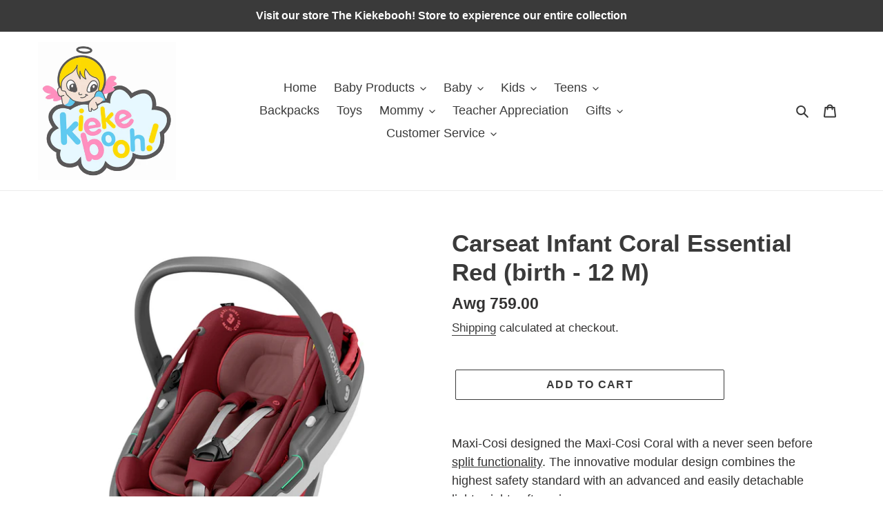

--- FILE ---
content_type: text/html; charset=utf-8
request_url: https://kiekebooharuba.com/products/md8557750110
body_size: 26292
content:
<!doctype html>
<html class="no-js" lang="en">
<head>
  <meta name="google-site-verification" content="N2J-QQQrcDXlX93q32MTzKorAOZ7OJDU05LQKZ_xa4k" />
  <meta charset="utf-8">
  <meta http-equiv="X-UA-Compatible" content="IE=edge,chrome=1">
  <meta name="viewport" content="width=device-width,initial-scale=1">
  <meta name="theme-color" content="#3a3a3a">
  <!-- Google Tag Manager -->
<script>(function(w,d,s,l,i){w[l]=w[l]||[];w[l].push({'gtm.start':
new Date().getTime(),event:'gtm.js'});var f=d.getElementsByTagName(s)[0],
j=d.createElement(s),dl=l!='dataLayer'?'&l='+l:'';j.async=true;j.src=
'https://www.googletagmanager.com/gtm.js?id='+i+dl;f.parentNode.insertBefore(j,f);
})(window,document,'script','dataLayer','GTM-PK5MGHFX');</script>
<!-- End Google Tag Manager -->

  <link rel="canonical" href="https://kiekebooharuba.com/products/md8557750110"><title>Carseat Infant Coral Essential Red (birth - 12 M)
&ndash; Kiekebooh!</title><meta name="description" content="Maxi-Cosi designed the Maxi-Cosi Coral with a never seen before split functionality. The innovative modular design combines the highest safety standard with an advanced and easily detachable lightweight soft carrier. The soft carrier, which provides multiple carrying options for more intimacy, weighs just 1.7 kg and is"><!-- /snippets/social-meta-tags.liquid -->




<meta property="og:site_name" content="Kiekebooh!">
<meta property="og:url" content="https://kiekebooharuba.com/products/md8557750110">
<meta property="og:title" content="Carseat Infant Coral Essential Red (birth - 12 M)">
<meta property="og:type" content="product">
<meta property="og:description" content="Maxi-Cosi designed the Maxi-Cosi Coral with a never seen before split functionality. The innovative modular design combines the highest safety standard with an advanced and easily detachable lightweight soft carrier. The soft carrier, which provides multiple carrying options for more intimacy, weighs just 1.7 kg and is">

  <meta property="og:price:amount" content="759.00">
  <meta property="og:price:currency" content="AWG">

<meta property="og:image" content="http://kiekebooharuba.com/cdn/shop/products/webimage-73A104B0-B780-4B0F-BC07E4BF7261B219_1200x1200.png?v=1621276787"><meta property="og:image" content="http://kiekebooharuba.com/cdn/shop/products/webimage-380E7F18-AD80-4D8A-83BA410A498BD52B_1200x1200.png?v=1621276787"><meta property="og:image" content="http://kiekebooharuba.com/cdn/shop/products/webimage-E2F6CA53-3799-4207-80365D674E498574_1200x1200.png?v=1621276787">
<meta property="og:image:secure_url" content="https://kiekebooharuba.com/cdn/shop/products/webimage-73A104B0-B780-4B0F-BC07E4BF7261B219_1200x1200.png?v=1621276787"><meta property="og:image:secure_url" content="https://kiekebooharuba.com/cdn/shop/products/webimage-380E7F18-AD80-4D8A-83BA410A498BD52B_1200x1200.png?v=1621276787"><meta property="og:image:secure_url" content="https://kiekebooharuba.com/cdn/shop/products/webimage-E2F6CA53-3799-4207-80365D674E498574_1200x1200.png?v=1621276787">


<meta name="twitter:card" content="summary_large_image">
<meta name="twitter:title" content="Carseat Infant Coral Essential Red (birth - 12 M)">
<meta name="twitter:description" content="Maxi-Cosi designed the Maxi-Cosi Coral with a never seen before split functionality. The innovative modular design combines the highest safety standard with an advanced and easily detachable lightweight soft carrier. The soft carrier, which provides multiple carrying options for more intimacy, weighs just 1.7 kg and is">


  <link href="//kiekebooharuba.com/cdn/shop/t/1/assets/theme.scss.css?v=134008033241156920411759260195" rel="stylesheet" type="text/css" media="all" />

  <script>
    var theme = {
      breakpoints: {
        medium: 750,
        large: 990,
        widescreen: 1400
      },
      strings: {
        addToCart: "Add to cart",
        soldOut: "Sold out",
        unavailable: "Unavailable",
        regularPrice: "Regular price",
        salePrice: "Sale price",
        sale: "Sale",
        fromLowestPrice: "from [price]",
        vendor: "Vendor",
        showMore: "Show More",
        showLess: "Show Less",
        searchFor: "Search for",
        addressError: "Error looking up that address",
        addressNoResults: "No results for that address",
        addressQueryLimit: "You have exceeded the Google API usage limit. Consider upgrading to a \u003ca href=\"https:\/\/developers.google.com\/maps\/premium\/usage-limits\"\u003ePremium Plan\u003c\/a\u003e.",
        authError: "There was a problem authenticating your Google Maps account.",
        newWindow: "Opens in a new window.",
        external: "Opens external website.",
        newWindowExternal: "Opens external website in a new window.",
        removeLabel: "Remove [product]",
        update: "Update",
        quantity: "Quantity",
        discountedTotal: "Discounted total",
        regularTotal: "Regular total",
        priceColumn: "See Price column for discount details.",
        quantityMinimumMessage: "Quantity must be 1 or more",
        cartError: "There was an error while updating your cart. Please try again.",
        removedItemMessage: "Removed \u003cspan class=\"cart__removed-product-details\"\u003e([quantity]) [link]\u003c\/span\u003e from your cart.",
        unitPrice: "Unit price",
        unitPriceSeparator: "per",
        oneCartCount: "1 item",
        otherCartCount: "[count] items",
        quantityLabel: "Quantity: [count]",
        products: "Products",
        loading: "Loading",
        number_of_results: "[result_number] of [results_count]",
        number_of_results_found: "[results_count] results found",
        one_result_found: "1 result found"
      },
      moneyFormat: "Awg {{amount}}",
      moneyFormatWithCurrency: "Awg {{amount}}",
      settings: {
        predictiveSearchEnabled: true,
        predictiveSearchShowPrice: false,
        predictiveSearchShowVendor: false
      }
    }

    document.documentElement.className = document.documentElement.className.replace('no-js', 'js');
  </script><script src="//kiekebooharuba.com/cdn/shop/t/1/assets/lazysizes.js?v=94224023136283657951586448653" async="async"></script>
  <script src="//kiekebooharuba.com/cdn/shop/t/1/assets/vendor.js?v=85833464202832145531586448655" defer="defer"></script>
  <script src="//kiekebooharuba.com/cdn/shop/t/1/assets/theme.js?v=89031576585505892971586448654" defer="defer"></script>

  <script>window.performance && window.performance.mark && window.performance.mark('shopify.content_for_header.start');</script><meta name="google-site-verification" content="N2J-QQQrcDXlX93q32MTzKorAOZ7OJDU05LQKZ_xa4k">
<meta id="shopify-digital-wallet" name="shopify-digital-wallet" content="/36975050811/digital_wallets/dialog">
<link rel="alternate" type="application/json+oembed" href="https://kiekebooharuba.com/products/md8557750110.oembed">
<script async="async" src="/checkouts/internal/preloads.js?locale=en-AW"></script>
<script id="shopify-features" type="application/json">{"accessToken":"d77f237ebf35685d250b203fa9ffeebe","betas":["rich-media-storefront-analytics"],"domain":"kiekebooharuba.com","predictiveSearch":true,"shopId":36975050811,"locale":"en"}</script>
<script>var Shopify = Shopify || {};
Shopify.shop = "kiekebooh.myshopify.com";
Shopify.locale = "en";
Shopify.currency = {"active":"AWG","rate":"1.0"};
Shopify.country = "AW";
Shopify.theme = {"name":"Debut","id":95354224699,"schema_name":"Debut","schema_version":"16.5.2","theme_store_id":796,"role":"main"};
Shopify.theme.handle = "null";
Shopify.theme.style = {"id":null,"handle":null};
Shopify.cdnHost = "kiekebooharuba.com/cdn";
Shopify.routes = Shopify.routes || {};
Shopify.routes.root = "/";</script>
<script type="module">!function(o){(o.Shopify=o.Shopify||{}).modules=!0}(window);</script>
<script>!function(o){function n(){var o=[];function n(){o.push(Array.prototype.slice.apply(arguments))}return n.q=o,n}var t=o.Shopify=o.Shopify||{};t.loadFeatures=n(),t.autoloadFeatures=n()}(window);</script>
<script id="shop-js-analytics" type="application/json">{"pageType":"product"}</script>
<script defer="defer" async type="module" src="//kiekebooharuba.com/cdn/shopifycloud/shop-js/modules/v2/client.init-shop-cart-sync_BApSsMSl.en.esm.js"></script>
<script defer="defer" async type="module" src="//kiekebooharuba.com/cdn/shopifycloud/shop-js/modules/v2/chunk.common_CBoos6YZ.esm.js"></script>
<script type="module">
  await import("//kiekebooharuba.com/cdn/shopifycloud/shop-js/modules/v2/client.init-shop-cart-sync_BApSsMSl.en.esm.js");
await import("//kiekebooharuba.com/cdn/shopifycloud/shop-js/modules/v2/chunk.common_CBoos6YZ.esm.js");

  window.Shopify.SignInWithShop?.initShopCartSync?.({"fedCMEnabled":true,"windoidEnabled":true});

</script>
<script>(function() {
  var isLoaded = false;
  function asyncLoad() {
    if (isLoaded) return;
    isLoaded = true;
    var urls = ["https:\/\/js.smile.io\/v1\/smile-shopify.js?shop=kiekebooh.myshopify.com"];
    for (var i = 0; i < urls.length; i++) {
      var s = document.createElement('script');
      s.type = 'text/javascript';
      s.async = true;
      s.src = urls[i];
      var x = document.getElementsByTagName('script')[0];
      x.parentNode.insertBefore(s, x);
    }
  };
  if(window.attachEvent) {
    window.attachEvent('onload', asyncLoad);
  } else {
    window.addEventListener('load', asyncLoad, false);
  }
})();</script>
<script id="__st">var __st={"a":36975050811,"offset":-14400,"reqid":"69b2b1fd-4ba5-43df-8a13-3f5cf585da7a-1768923923","pageurl":"kiekebooharuba.com\/products\/md8557750110","u":"075ff198a069","p":"product","rtyp":"product","rid":6578101223483};</script>
<script>window.ShopifyPaypalV4VisibilityTracking = true;</script>
<script id="captcha-bootstrap">!function(){'use strict';const t='contact',e='account',n='new_comment',o=[[t,t],['blogs',n],['comments',n],[t,'customer']],c=[[e,'customer_login'],[e,'guest_login'],[e,'recover_customer_password'],[e,'create_customer']],r=t=>t.map((([t,e])=>`form[action*='/${t}']:not([data-nocaptcha='true']) input[name='form_type'][value='${e}']`)).join(','),a=t=>()=>t?[...document.querySelectorAll(t)].map((t=>t.form)):[];function s(){const t=[...o],e=r(t);return a(e)}const i='password',u='form_key',d=['recaptcha-v3-token','g-recaptcha-response','h-captcha-response',i],f=()=>{try{return window.sessionStorage}catch{return}},m='__shopify_v',_=t=>t.elements[u];function p(t,e,n=!1){try{const o=window.sessionStorage,c=JSON.parse(o.getItem(e)),{data:r}=function(t){const{data:e,action:n}=t;return t[m]||n?{data:e,action:n}:{data:t,action:n}}(c);for(const[e,n]of Object.entries(r))t.elements[e]&&(t.elements[e].value=n);n&&o.removeItem(e)}catch(o){console.error('form repopulation failed',{error:o})}}const l='form_type',E='cptcha';function T(t){t.dataset[E]=!0}const w=window,h=w.document,L='Shopify',v='ce_forms',y='captcha';let A=!1;((t,e)=>{const n=(g='f06e6c50-85a8-45c8-87d0-21a2b65856fe',I='https://cdn.shopify.com/shopifycloud/storefront-forms-hcaptcha/ce_storefront_forms_captcha_hcaptcha.v1.5.2.iife.js',D={infoText:'Protected by hCaptcha',privacyText:'Privacy',termsText:'Terms'},(t,e,n)=>{const o=w[L][v],c=o.bindForm;if(c)return c(t,g,e,D).then(n);var r;o.q.push([[t,g,e,D],n]),r=I,A||(h.body.append(Object.assign(h.createElement('script'),{id:'captcha-provider',async:!0,src:r})),A=!0)});var g,I,D;w[L]=w[L]||{},w[L][v]=w[L][v]||{},w[L][v].q=[],w[L][y]=w[L][y]||{},w[L][y].protect=function(t,e){n(t,void 0,e),T(t)},Object.freeze(w[L][y]),function(t,e,n,w,h,L){const[v,y,A,g]=function(t,e,n){const i=e?o:[],u=t?c:[],d=[...i,...u],f=r(d),m=r(i),_=r(d.filter((([t,e])=>n.includes(e))));return[a(f),a(m),a(_),s()]}(w,h,L),I=t=>{const e=t.target;return e instanceof HTMLFormElement?e:e&&e.form},D=t=>v().includes(t);t.addEventListener('submit',(t=>{const e=I(t);if(!e)return;const n=D(e)&&!e.dataset.hcaptchaBound&&!e.dataset.recaptchaBound,o=_(e),c=g().includes(e)&&(!o||!o.value);(n||c)&&t.preventDefault(),c&&!n&&(function(t){try{if(!f())return;!function(t){const e=f();if(!e)return;const n=_(t);if(!n)return;const o=n.value;o&&e.removeItem(o)}(t);const e=Array.from(Array(32),(()=>Math.random().toString(36)[2])).join('');!function(t,e){_(t)||t.append(Object.assign(document.createElement('input'),{type:'hidden',name:u})),t.elements[u].value=e}(t,e),function(t,e){const n=f();if(!n)return;const o=[...t.querySelectorAll(`input[type='${i}']`)].map((({name:t})=>t)),c=[...d,...o],r={};for(const[a,s]of new FormData(t).entries())c.includes(a)||(r[a]=s);n.setItem(e,JSON.stringify({[m]:1,action:t.action,data:r}))}(t,e)}catch(e){console.error('failed to persist form',e)}}(e),e.submit())}));const S=(t,e)=>{t&&!t.dataset[E]&&(n(t,e.some((e=>e===t))),T(t))};for(const o of['focusin','change'])t.addEventListener(o,(t=>{const e=I(t);D(e)&&S(e,y())}));const B=e.get('form_key'),M=e.get(l),P=B&&M;t.addEventListener('DOMContentLoaded',(()=>{const t=y();if(P)for(const e of t)e.elements[l].value===M&&p(e,B);[...new Set([...A(),...v().filter((t=>'true'===t.dataset.shopifyCaptcha))])].forEach((e=>S(e,t)))}))}(h,new URLSearchParams(w.location.search),n,t,e,['guest_login'])})(!0,!0)}();</script>
<script integrity="sha256-4kQ18oKyAcykRKYeNunJcIwy7WH5gtpwJnB7kiuLZ1E=" data-source-attribution="shopify.loadfeatures" defer="defer" src="//kiekebooharuba.com/cdn/shopifycloud/storefront/assets/storefront/load_feature-a0a9edcb.js" crossorigin="anonymous"></script>
<script data-source-attribution="shopify.dynamic_checkout.dynamic.init">var Shopify=Shopify||{};Shopify.PaymentButton=Shopify.PaymentButton||{isStorefrontPortableWallets:!0,init:function(){window.Shopify.PaymentButton.init=function(){};var t=document.createElement("script");t.src="https://kiekebooharuba.com/cdn/shopifycloud/portable-wallets/latest/portable-wallets.en.js",t.type="module",document.head.appendChild(t)}};
</script>
<script data-source-attribution="shopify.dynamic_checkout.buyer_consent">
  function portableWalletsHideBuyerConsent(e){var t=document.getElementById("shopify-buyer-consent"),n=document.getElementById("shopify-subscription-policy-button");t&&n&&(t.classList.add("hidden"),t.setAttribute("aria-hidden","true"),n.removeEventListener("click",e))}function portableWalletsShowBuyerConsent(e){var t=document.getElementById("shopify-buyer-consent"),n=document.getElementById("shopify-subscription-policy-button");t&&n&&(t.classList.remove("hidden"),t.removeAttribute("aria-hidden"),n.addEventListener("click",e))}window.Shopify?.PaymentButton&&(window.Shopify.PaymentButton.hideBuyerConsent=portableWalletsHideBuyerConsent,window.Shopify.PaymentButton.showBuyerConsent=portableWalletsShowBuyerConsent);
</script>
<script>
  function portableWalletsCleanup(e){e&&e.src&&console.error("Failed to load portable wallets script "+e.src);var t=document.querySelectorAll("shopify-accelerated-checkout .shopify-payment-button__skeleton, shopify-accelerated-checkout-cart .wallet-cart-button__skeleton"),e=document.getElementById("shopify-buyer-consent");for(let e=0;e<t.length;e++)t[e].remove();e&&e.remove()}function portableWalletsNotLoadedAsModule(e){e instanceof ErrorEvent&&"string"==typeof e.message&&e.message.includes("import.meta")&&"string"==typeof e.filename&&e.filename.includes("portable-wallets")&&(window.removeEventListener("error",portableWalletsNotLoadedAsModule),window.Shopify.PaymentButton.failedToLoad=e,"loading"===document.readyState?document.addEventListener("DOMContentLoaded",window.Shopify.PaymentButton.init):window.Shopify.PaymentButton.init())}window.addEventListener("error",portableWalletsNotLoadedAsModule);
</script>

<script type="module" src="https://kiekebooharuba.com/cdn/shopifycloud/portable-wallets/latest/portable-wallets.en.js" onError="portableWalletsCleanup(this)" crossorigin="anonymous"></script>
<script nomodule>
  document.addEventListener("DOMContentLoaded", portableWalletsCleanup);
</script>

<link id="shopify-accelerated-checkout-styles" rel="stylesheet" media="screen" href="https://kiekebooharuba.com/cdn/shopifycloud/portable-wallets/latest/accelerated-checkout-backwards-compat.css" crossorigin="anonymous">
<style id="shopify-accelerated-checkout-cart">
        #shopify-buyer-consent {
  margin-top: 1em;
  display: inline-block;
  width: 100%;
}

#shopify-buyer-consent.hidden {
  display: none;
}

#shopify-subscription-policy-button {
  background: none;
  border: none;
  padding: 0;
  text-decoration: underline;
  font-size: inherit;
  cursor: pointer;
}

#shopify-subscription-policy-button::before {
  box-shadow: none;
}

      </style>

<script>window.performance && window.performance.mark && window.performance.mark('shopify.content_for_header.end');</script>
  
<!-- BEGIN app block: shopify://apps/minmaxify-order-limits/blocks/app-embed-block/3acfba32-89f3-4377-ae20-cbb9abc48475 --><script type="text/javascript" src="https://limits.minmaxify.com/kiekebooh.myshopify.com?v=55k&r=20220811200408"></script>

<!-- END app block --><link href="https://monorail-edge.shopifysvc.com" rel="dns-prefetch">
<script>(function(){if ("sendBeacon" in navigator && "performance" in window) {try {var session_token_from_headers = performance.getEntriesByType('navigation')[0].serverTiming.find(x => x.name == '_s').description;} catch {var session_token_from_headers = undefined;}var session_cookie_matches = document.cookie.match(/_shopify_s=([^;]*)/);var session_token_from_cookie = session_cookie_matches && session_cookie_matches.length === 2 ? session_cookie_matches[1] : "";var session_token = session_token_from_headers || session_token_from_cookie || "";function handle_abandonment_event(e) {var entries = performance.getEntries().filter(function(entry) {return /monorail-edge.shopifysvc.com/.test(entry.name);});if (!window.abandonment_tracked && entries.length === 0) {window.abandonment_tracked = true;var currentMs = Date.now();var navigation_start = performance.timing.navigationStart;var payload = {shop_id: 36975050811,url: window.location.href,navigation_start,duration: currentMs - navigation_start,session_token,page_type: "product"};window.navigator.sendBeacon("https://monorail-edge.shopifysvc.com/v1/produce", JSON.stringify({schema_id: "online_store_buyer_site_abandonment/1.1",payload: payload,metadata: {event_created_at_ms: currentMs,event_sent_at_ms: currentMs}}));}}window.addEventListener('pagehide', handle_abandonment_event);}}());</script>
<script id="web-pixels-manager-setup">(function e(e,d,r,n,o){if(void 0===o&&(o={}),!Boolean(null===(a=null===(i=window.Shopify)||void 0===i?void 0:i.analytics)||void 0===a?void 0:a.replayQueue)){var i,a;window.Shopify=window.Shopify||{};var t=window.Shopify;t.analytics=t.analytics||{};var s=t.analytics;s.replayQueue=[],s.publish=function(e,d,r){return s.replayQueue.push([e,d,r]),!0};try{self.performance.mark("wpm:start")}catch(e){}var l=function(){var e={modern:/Edge?\/(1{2}[4-9]|1[2-9]\d|[2-9]\d{2}|\d{4,})\.\d+(\.\d+|)|Firefox\/(1{2}[4-9]|1[2-9]\d|[2-9]\d{2}|\d{4,})\.\d+(\.\d+|)|Chrom(ium|e)\/(9{2}|\d{3,})\.\d+(\.\d+|)|(Maci|X1{2}).+ Version\/(15\.\d+|(1[6-9]|[2-9]\d|\d{3,})\.\d+)([,.]\d+|)( \(\w+\)|)( Mobile\/\w+|) Safari\/|Chrome.+OPR\/(9{2}|\d{3,})\.\d+\.\d+|(CPU[ +]OS|iPhone[ +]OS|CPU[ +]iPhone|CPU IPhone OS|CPU iPad OS)[ +]+(15[._]\d+|(1[6-9]|[2-9]\d|\d{3,})[._]\d+)([._]\d+|)|Android:?[ /-](13[3-9]|1[4-9]\d|[2-9]\d{2}|\d{4,})(\.\d+|)(\.\d+|)|Android.+Firefox\/(13[5-9]|1[4-9]\d|[2-9]\d{2}|\d{4,})\.\d+(\.\d+|)|Android.+Chrom(ium|e)\/(13[3-9]|1[4-9]\d|[2-9]\d{2}|\d{4,})\.\d+(\.\d+|)|SamsungBrowser\/([2-9]\d|\d{3,})\.\d+/,legacy:/Edge?\/(1[6-9]|[2-9]\d|\d{3,})\.\d+(\.\d+|)|Firefox\/(5[4-9]|[6-9]\d|\d{3,})\.\d+(\.\d+|)|Chrom(ium|e)\/(5[1-9]|[6-9]\d|\d{3,})\.\d+(\.\d+|)([\d.]+$|.*Safari\/(?![\d.]+ Edge\/[\d.]+$))|(Maci|X1{2}).+ Version\/(10\.\d+|(1[1-9]|[2-9]\d|\d{3,})\.\d+)([,.]\d+|)( \(\w+\)|)( Mobile\/\w+|) Safari\/|Chrome.+OPR\/(3[89]|[4-9]\d|\d{3,})\.\d+\.\d+|(CPU[ +]OS|iPhone[ +]OS|CPU[ +]iPhone|CPU IPhone OS|CPU iPad OS)[ +]+(10[._]\d+|(1[1-9]|[2-9]\d|\d{3,})[._]\d+)([._]\d+|)|Android:?[ /-](13[3-9]|1[4-9]\d|[2-9]\d{2}|\d{4,})(\.\d+|)(\.\d+|)|Mobile Safari.+OPR\/([89]\d|\d{3,})\.\d+\.\d+|Android.+Firefox\/(13[5-9]|1[4-9]\d|[2-9]\d{2}|\d{4,})\.\d+(\.\d+|)|Android.+Chrom(ium|e)\/(13[3-9]|1[4-9]\d|[2-9]\d{2}|\d{4,})\.\d+(\.\d+|)|Android.+(UC? ?Browser|UCWEB|U3)[ /]?(15\.([5-9]|\d{2,})|(1[6-9]|[2-9]\d|\d{3,})\.\d+)\.\d+|SamsungBrowser\/(5\.\d+|([6-9]|\d{2,})\.\d+)|Android.+MQ{2}Browser\/(14(\.(9|\d{2,})|)|(1[5-9]|[2-9]\d|\d{3,})(\.\d+|))(\.\d+|)|K[Aa][Ii]OS\/(3\.\d+|([4-9]|\d{2,})\.\d+)(\.\d+|)/},d=e.modern,r=e.legacy,n=navigator.userAgent;return n.match(d)?"modern":n.match(r)?"legacy":"unknown"}(),u="modern"===l?"modern":"legacy",c=(null!=n?n:{modern:"",legacy:""})[u],f=function(e){return[e.baseUrl,"/wpm","/b",e.hashVersion,"modern"===e.buildTarget?"m":"l",".js"].join("")}({baseUrl:d,hashVersion:r,buildTarget:u}),m=function(e){var d=e.version,r=e.bundleTarget,n=e.surface,o=e.pageUrl,i=e.monorailEndpoint;return{emit:function(e){var a=e.status,t=e.errorMsg,s=(new Date).getTime(),l=JSON.stringify({metadata:{event_sent_at_ms:s},events:[{schema_id:"web_pixels_manager_load/3.1",payload:{version:d,bundle_target:r,page_url:o,status:a,surface:n,error_msg:t},metadata:{event_created_at_ms:s}}]});if(!i)return console&&console.warn&&console.warn("[Web Pixels Manager] No Monorail endpoint provided, skipping logging."),!1;try{return self.navigator.sendBeacon.bind(self.navigator)(i,l)}catch(e){}var u=new XMLHttpRequest;try{return u.open("POST",i,!0),u.setRequestHeader("Content-Type","text/plain"),u.send(l),!0}catch(e){return console&&console.warn&&console.warn("[Web Pixels Manager] Got an unhandled error while logging to Monorail."),!1}}}}({version:r,bundleTarget:l,surface:e.surface,pageUrl:self.location.href,monorailEndpoint:e.monorailEndpoint});try{o.browserTarget=l,function(e){var d=e.src,r=e.async,n=void 0===r||r,o=e.onload,i=e.onerror,a=e.sri,t=e.scriptDataAttributes,s=void 0===t?{}:t,l=document.createElement("script"),u=document.querySelector("head"),c=document.querySelector("body");if(l.async=n,l.src=d,a&&(l.integrity=a,l.crossOrigin="anonymous"),s)for(var f in s)if(Object.prototype.hasOwnProperty.call(s,f))try{l.dataset[f]=s[f]}catch(e){}if(o&&l.addEventListener("load",o),i&&l.addEventListener("error",i),u)u.appendChild(l);else{if(!c)throw new Error("Did not find a head or body element to append the script");c.appendChild(l)}}({src:f,async:!0,onload:function(){if(!function(){var e,d;return Boolean(null===(d=null===(e=window.Shopify)||void 0===e?void 0:e.analytics)||void 0===d?void 0:d.initialized)}()){var d=window.webPixelsManager.init(e)||void 0;if(d){var r=window.Shopify.analytics;r.replayQueue.forEach((function(e){var r=e[0],n=e[1],o=e[2];d.publishCustomEvent(r,n,o)})),r.replayQueue=[],r.publish=d.publishCustomEvent,r.visitor=d.visitor,r.initialized=!0}}},onerror:function(){return m.emit({status:"failed",errorMsg:"".concat(f," has failed to load")})},sri:function(e){var d=/^sha384-[A-Za-z0-9+/=]+$/;return"string"==typeof e&&d.test(e)}(c)?c:"",scriptDataAttributes:o}),m.emit({status:"loading"})}catch(e){m.emit({status:"failed",errorMsg:(null==e?void 0:e.message)||"Unknown error"})}}})({shopId: 36975050811,storefrontBaseUrl: "https://kiekebooharuba.com",extensionsBaseUrl: "https://extensions.shopifycdn.com/cdn/shopifycloud/web-pixels-manager",monorailEndpoint: "https://monorail-edge.shopifysvc.com/unstable/produce_batch",surface: "storefront-renderer",enabledBetaFlags: ["2dca8a86"],webPixelsConfigList: [{"id":"234913851","configuration":"{\"config\":\"{\\\"pixel_id\\\":\\\"G-5S3VC740YQ\\\",\\\"gtag_events\\\":[{\\\"type\\\":\\\"begin_checkout\\\",\\\"action_label\\\":\\\"G-5S3VC740YQ\\\"},{\\\"type\\\":\\\"search\\\",\\\"action_label\\\":\\\"G-5S3VC740YQ\\\"},{\\\"type\\\":\\\"view_item\\\",\\\"action_label\\\":[\\\"G-5S3VC740YQ\\\",\\\"MC-C0TPNXVYZ1\\\"]},{\\\"type\\\":\\\"purchase\\\",\\\"action_label\\\":[\\\"G-5S3VC740YQ\\\",\\\"MC-C0TPNXVYZ1\\\"]},{\\\"type\\\":\\\"page_view\\\",\\\"action_label\\\":[\\\"G-5S3VC740YQ\\\",\\\"MC-C0TPNXVYZ1\\\"]},{\\\"type\\\":\\\"add_payment_info\\\",\\\"action_label\\\":\\\"G-5S3VC740YQ\\\"},{\\\"type\\\":\\\"add_to_cart\\\",\\\"action_label\\\":\\\"G-5S3VC740YQ\\\"}],\\\"enable_monitoring_mode\\\":false}\"}","eventPayloadVersion":"v1","runtimeContext":"OPEN","scriptVersion":"b2a88bafab3e21179ed38636efcd8a93","type":"APP","apiClientId":1780363,"privacyPurposes":[],"dataSharingAdjustments":{"protectedCustomerApprovalScopes":["read_customer_address","read_customer_email","read_customer_name","read_customer_personal_data","read_customer_phone"]}},{"id":"shopify-app-pixel","configuration":"{}","eventPayloadVersion":"v1","runtimeContext":"STRICT","scriptVersion":"0450","apiClientId":"shopify-pixel","type":"APP","privacyPurposes":["ANALYTICS","MARKETING"]},{"id":"shopify-custom-pixel","eventPayloadVersion":"v1","runtimeContext":"LAX","scriptVersion":"0450","apiClientId":"shopify-pixel","type":"CUSTOM","privacyPurposes":["ANALYTICS","MARKETING"]}],isMerchantRequest: false,initData: {"shop":{"name":"Kiekebooh!","paymentSettings":{"currencyCode":"AWG"},"myshopifyDomain":"kiekebooh.myshopify.com","countryCode":"AW","storefrontUrl":"https:\/\/kiekebooharuba.com"},"customer":null,"cart":null,"checkout":null,"productVariants":[{"price":{"amount":759.0,"currencyCode":"AWG"},"product":{"title":"Carseat Infant Coral Essential Red (birth - 12 M)","vendor":"Best Brands Group","id":"6578101223483","untranslatedTitle":"Carseat Infant Coral Essential Red (birth - 12 M)","url":"\/products\/md8557750110","type":"Carseat"},"id":"39375709175867","image":{"src":"\/\/kiekebooharuba.com\/cdn\/shop\/products\/webimage-73A104B0-B780-4B0F-BC07E4BF7261B219.png?v=1621276787"},"sku":"MD8557701110","title":"Default Title","untranslatedTitle":"Default Title"}],"purchasingCompany":null},},"https://kiekebooharuba.com/cdn","fcfee988w5aeb613cpc8e4bc33m6693e112",{"modern":"","legacy":""},{"shopId":"36975050811","storefrontBaseUrl":"https:\/\/kiekebooharuba.com","extensionBaseUrl":"https:\/\/extensions.shopifycdn.com\/cdn\/shopifycloud\/web-pixels-manager","surface":"storefront-renderer","enabledBetaFlags":"[\"2dca8a86\"]","isMerchantRequest":"false","hashVersion":"fcfee988w5aeb613cpc8e4bc33m6693e112","publish":"custom","events":"[[\"page_viewed\",{}],[\"product_viewed\",{\"productVariant\":{\"price\":{\"amount\":759.0,\"currencyCode\":\"AWG\"},\"product\":{\"title\":\"Carseat Infant Coral Essential Red (birth - 12 M)\",\"vendor\":\"Best Brands Group\",\"id\":\"6578101223483\",\"untranslatedTitle\":\"Carseat Infant Coral Essential Red (birth - 12 M)\",\"url\":\"\/products\/md8557750110\",\"type\":\"Carseat\"},\"id\":\"39375709175867\",\"image\":{\"src\":\"\/\/kiekebooharuba.com\/cdn\/shop\/products\/webimage-73A104B0-B780-4B0F-BC07E4BF7261B219.png?v=1621276787\"},\"sku\":\"MD8557701110\",\"title\":\"Default Title\",\"untranslatedTitle\":\"Default Title\"}}]]"});</script><script>
  window.ShopifyAnalytics = window.ShopifyAnalytics || {};
  window.ShopifyAnalytics.meta = window.ShopifyAnalytics.meta || {};
  window.ShopifyAnalytics.meta.currency = 'AWG';
  var meta = {"product":{"id":6578101223483,"gid":"gid:\/\/shopify\/Product\/6578101223483","vendor":"Best Brands Group","type":"Carseat","handle":"md8557750110","variants":[{"id":39375709175867,"price":75900,"name":"Carseat Infant Coral Essential Red (birth - 12 M)","public_title":null,"sku":"MD8557701110"}],"remote":false},"page":{"pageType":"product","resourceType":"product","resourceId":6578101223483,"requestId":"69b2b1fd-4ba5-43df-8a13-3f5cf585da7a-1768923923"}};
  for (var attr in meta) {
    window.ShopifyAnalytics.meta[attr] = meta[attr];
  }
</script>
<script class="analytics">
  (function () {
    var customDocumentWrite = function(content) {
      var jquery = null;

      if (window.jQuery) {
        jquery = window.jQuery;
      } else if (window.Checkout && window.Checkout.$) {
        jquery = window.Checkout.$;
      }

      if (jquery) {
        jquery('body').append(content);
      }
    };

    var hasLoggedConversion = function(token) {
      if (token) {
        return document.cookie.indexOf('loggedConversion=' + token) !== -1;
      }
      return false;
    }

    var setCookieIfConversion = function(token) {
      if (token) {
        var twoMonthsFromNow = new Date(Date.now());
        twoMonthsFromNow.setMonth(twoMonthsFromNow.getMonth() + 2);

        document.cookie = 'loggedConversion=' + token + '; expires=' + twoMonthsFromNow;
      }
    }

    var trekkie = window.ShopifyAnalytics.lib = window.trekkie = window.trekkie || [];
    if (trekkie.integrations) {
      return;
    }
    trekkie.methods = [
      'identify',
      'page',
      'ready',
      'track',
      'trackForm',
      'trackLink'
    ];
    trekkie.factory = function(method) {
      return function() {
        var args = Array.prototype.slice.call(arguments);
        args.unshift(method);
        trekkie.push(args);
        return trekkie;
      };
    };
    for (var i = 0; i < trekkie.methods.length; i++) {
      var key = trekkie.methods[i];
      trekkie[key] = trekkie.factory(key);
    }
    trekkie.load = function(config) {
      trekkie.config = config || {};
      trekkie.config.initialDocumentCookie = document.cookie;
      var first = document.getElementsByTagName('script')[0];
      var script = document.createElement('script');
      script.type = 'text/javascript';
      script.onerror = function(e) {
        var scriptFallback = document.createElement('script');
        scriptFallback.type = 'text/javascript';
        scriptFallback.onerror = function(error) {
                var Monorail = {
      produce: function produce(monorailDomain, schemaId, payload) {
        var currentMs = new Date().getTime();
        var event = {
          schema_id: schemaId,
          payload: payload,
          metadata: {
            event_created_at_ms: currentMs,
            event_sent_at_ms: currentMs
          }
        };
        return Monorail.sendRequest("https://" + monorailDomain + "/v1/produce", JSON.stringify(event));
      },
      sendRequest: function sendRequest(endpointUrl, payload) {
        // Try the sendBeacon API
        if (window && window.navigator && typeof window.navigator.sendBeacon === 'function' && typeof window.Blob === 'function' && !Monorail.isIos12()) {
          var blobData = new window.Blob([payload], {
            type: 'text/plain'
          });

          if (window.navigator.sendBeacon(endpointUrl, blobData)) {
            return true;
          } // sendBeacon was not successful

        } // XHR beacon

        var xhr = new XMLHttpRequest();

        try {
          xhr.open('POST', endpointUrl);
          xhr.setRequestHeader('Content-Type', 'text/plain');
          xhr.send(payload);
        } catch (e) {
          console.log(e);
        }

        return false;
      },
      isIos12: function isIos12() {
        return window.navigator.userAgent.lastIndexOf('iPhone; CPU iPhone OS 12_') !== -1 || window.navigator.userAgent.lastIndexOf('iPad; CPU OS 12_') !== -1;
      }
    };
    Monorail.produce('monorail-edge.shopifysvc.com',
      'trekkie_storefront_load_errors/1.1',
      {shop_id: 36975050811,
      theme_id: 95354224699,
      app_name: "storefront",
      context_url: window.location.href,
      source_url: "//kiekebooharuba.com/cdn/s/trekkie.storefront.cd680fe47e6c39ca5d5df5f0a32d569bc48c0f27.min.js"});

        };
        scriptFallback.async = true;
        scriptFallback.src = '//kiekebooharuba.com/cdn/s/trekkie.storefront.cd680fe47e6c39ca5d5df5f0a32d569bc48c0f27.min.js';
        first.parentNode.insertBefore(scriptFallback, first);
      };
      script.async = true;
      script.src = '//kiekebooharuba.com/cdn/s/trekkie.storefront.cd680fe47e6c39ca5d5df5f0a32d569bc48c0f27.min.js';
      first.parentNode.insertBefore(script, first);
    };
    trekkie.load(
      {"Trekkie":{"appName":"storefront","development":false,"defaultAttributes":{"shopId":36975050811,"isMerchantRequest":null,"themeId":95354224699,"themeCityHash":"15006787997063698057","contentLanguage":"en","currency":"AWG","eventMetadataId":"2cf2aad7-766b-47a4-bbc1-3cc7a29d7121"},"isServerSideCookieWritingEnabled":true,"monorailRegion":"shop_domain","enabledBetaFlags":["65f19447"]},"Session Attribution":{},"S2S":{"facebookCapiEnabled":false,"source":"trekkie-storefront-renderer","apiClientId":580111}}
    );

    var loaded = false;
    trekkie.ready(function() {
      if (loaded) return;
      loaded = true;

      window.ShopifyAnalytics.lib = window.trekkie;

      var originalDocumentWrite = document.write;
      document.write = customDocumentWrite;
      try { window.ShopifyAnalytics.merchantGoogleAnalytics.call(this); } catch(error) {};
      document.write = originalDocumentWrite;

      window.ShopifyAnalytics.lib.page(null,{"pageType":"product","resourceType":"product","resourceId":6578101223483,"requestId":"69b2b1fd-4ba5-43df-8a13-3f5cf585da7a-1768923923","shopifyEmitted":true});

      var match = window.location.pathname.match(/checkouts\/(.+)\/(thank_you|post_purchase)/)
      var token = match? match[1]: undefined;
      if (!hasLoggedConversion(token)) {
        setCookieIfConversion(token);
        window.ShopifyAnalytics.lib.track("Viewed Product",{"currency":"AWG","variantId":39375709175867,"productId":6578101223483,"productGid":"gid:\/\/shopify\/Product\/6578101223483","name":"Carseat Infant Coral Essential Red (birth - 12 M)","price":"759.00","sku":"MD8557701110","brand":"Best Brands Group","variant":null,"category":"Carseat","nonInteraction":true,"remote":false},undefined,undefined,{"shopifyEmitted":true});
      window.ShopifyAnalytics.lib.track("monorail:\/\/trekkie_storefront_viewed_product\/1.1",{"currency":"AWG","variantId":39375709175867,"productId":6578101223483,"productGid":"gid:\/\/shopify\/Product\/6578101223483","name":"Carseat Infant Coral Essential Red (birth - 12 M)","price":"759.00","sku":"MD8557701110","brand":"Best Brands Group","variant":null,"category":"Carseat","nonInteraction":true,"remote":false,"referer":"https:\/\/kiekebooharuba.com\/products\/md8557750110"});
      }
    });


        var eventsListenerScript = document.createElement('script');
        eventsListenerScript.async = true;
        eventsListenerScript.src = "//kiekebooharuba.com/cdn/shopifycloud/storefront/assets/shop_events_listener-3da45d37.js";
        document.getElementsByTagName('head')[0].appendChild(eventsListenerScript);

})();</script>
<script
  defer
  src="https://kiekebooharuba.com/cdn/shopifycloud/perf-kit/shopify-perf-kit-3.0.4.min.js"
  data-application="storefront-renderer"
  data-shop-id="36975050811"
  data-render-region="gcp-us-central1"
  data-page-type="product"
  data-theme-instance-id="95354224699"
  data-theme-name="Debut"
  data-theme-version="16.5.2"
  data-monorail-region="shop_domain"
  data-resource-timing-sampling-rate="10"
  data-shs="true"
  data-shs-beacon="true"
  data-shs-export-with-fetch="true"
  data-shs-logs-sample-rate="1"
  data-shs-beacon-endpoint="https://kiekebooharuba.com/api/collect"
></script>
</head>

<body class="template-product">
  <!-- Google Tag Manager (noscript) -->
<noscript><iframe src="https://www.googletagmanager.com/ns.html?id=GTM-PK5MGHFX"
height="0" width="0" style="display:none;visibility:hidden"></iframe></noscript>
<!-- End Google Tag Manager (noscript) -->

  <a class="in-page-link visually-hidden skip-link" href="#MainContent">Skip to content</a><style data-shopify>

  .cart-popup {
    box-shadow: 1px 1px 10px 2px rgba(235, 235, 235, 0.5);
  }</style><div class="cart-popup-wrapper cart-popup-wrapper--hidden" role="dialog" aria-modal="true" aria-labelledby="CartPopupHeading" data-cart-popup-wrapper>
  <div class="cart-popup" data-cart-popup tabindex="-1">
    <div class="cart-popup__header">
      <h2 id="CartPopupHeading" class="cart-popup__heading">Just added to your cart</h2>
      <button class="cart-popup__close" aria-label="Close" data-cart-popup-close><svg aria-hidden="true" focusable="false" role="presentation" class="icon icon-close" viewBox="0 0 40 40"><path d="M23.868 20.015L39.117 4.78c1.11-1.108 1.11-2.77 0-3.877-1.109-1.108-2.773-1.108-3.882 0L19.986 16.137 4.737.904C3.628-.204 1.965-.204.856.904c-1.11 1.108-1.11 2.77 0 3.877l15.249 15.234L.855 35.248c-1.108 1.108-1.108 2.77 0 3.877.555.554 1.248.831 1.942.831s1.386-.277 1.94-.83l15.25-15.234 15.248 15.233c.555.554 1.248.831 1.941.831s1.387-.277 1.941-.83c1.11-1.109 1.11-2.77 0-3.878L23.868 20.015z" class="layer"/></svg></button>
    </div>
    <div class="cart-popup-item">
      <div class="cart-popup-item__image-wrapper hide" data-cart-popup-image-wrapper>
        <div class="cart-popup-item__image cart-popup-item__image--placeholder" data-cart-popup-image-placeholder>
          <div data-placeholder-size></div>
          <div class="placeholder-background placeholder-background--animation"></div>
        </div>
      </div>
      <div class="cart-popup-item__description">
        <div>
          <div class="cart-popup-item__title" data-cart-popup-title></div>
          <ul class="product-details" aria-label="Product details" data-cart-popup-product-details></ul>
        </div>
        <div class="cart-popup-item__quantity">
          <span class="visually-hidden" data-cart-popup-quantity-label></span>
          <span aria-hidden="true">Qty:</span>
          <span aria-hidden="true" data-cart-popup-quantity></span>
        </div>
      </div>
    </div>

    <a href="/cart" class="cart-popup__cta-link btn btn--secondary-accent">
      View cart (<span data-cart-popup-cart-quantity></span>)
    </a>

    <div class="cart-popup__dismiss">
      <button class="cart-popup__dismiss-button text-link text-link--accent" data-cart-popup-dismiss>
        Continue shopping
      </button>
    </div>
  </div>
</div>

<div id="shopify-section-header" class="shopify-section">
  <style>
    
      .site-header__logo-image {
        max-width: 200px;
      }
    

    
      .site-header__logo-image {
        margin: 0;
      }
    
  </style>


<div id="SearchDrawer" class="search-bar drawer drawer--top" role="dialog" aria-modal="true" aria-label="Search" data-predictive-search-drawer>
  <div class="search-bar__interior">
    <div class="search-form__container" data-search-form-container>
      <form class="search-form search-bar__form" action="/search" method="get" role="search">
        <div class="search-form__input-wrapper">
          <input
            type="text"
            name="q"
            placeholder="Search"
            role="combobox"
            aria-autocomplete="list"
            aria-owns="predictive-search-results"
            aria-expanded="false"
            aria-label="Search"
            aria-haspopup="listbox"
            class="search-form__input search-bar__input"
            data-predictive-search-drawer-input
          />
          <input type="hidden" name="options[prefix]" value="last" aria-hidden="true" />
          <div class="predictive-search-wrapper predictive-search-wrapper--drawer" data-predictive-search-mount="drawer"></div>
        </div>

        <button class="search-bar__submit search-form__submit"
          type="submit"
          data-search-form-submit>
          <svg aria-hidden="true" focusable="false" role="presentation" class="icon icon-search" viewBox="0 0 37 40"><path d="M35.6 36l-9.8-9.8c4.1-5.4 3.6-13.2-1.3-18.1-5.4-5.4-14.2-5.4-19.7 0-5.4 5.4-5.4 14.2 0 19.7 2.6 2.6 6.1 4.1 9.8 4.1 3 0 5.9-1 8.3-2.8l9.8 9.8c.4.4.9.6 1.4.6s1-.2 1.4-.6c.9-.9.9-2.1.1-2.9zm-20.9-8.2c-2.6 0-5.1-1-7-2.9-3.9-3.9-3.9-10.1 0-14C9.6 9 12.2 8 14.7 8s5.1 1 7 2.9c3.9 3.9 3.9 10.1 0 14-1.9 1.9-4.4 2.9-7 2.9z"/></svg>
          <span class="icon__fallback-text">Submit</span>
        </button>
      </form>

      <div class="search-bar__actions">
        <button type="button" class="btn--link search-bar__close js-drawer-close">
          <svg aria-hidden="true" focusable="false" role="presentation" class="icon icon-close" viewBox="0 0 40 40"><path d="M23.868 20.015L39.117 4.78c1.11-1.108 1.11-2.77 0-3.877-1.109-1.108-2.773-1.108-3.882 0L19.986 16.137 4.737.904C3.628-.204 1.965-.204.856.904c-1.11 1.108-1.11 2.77 0 3.877l15.249 15.234L.855 35.248c-1.108 1.108-1.108 2.77 0 3.877.555.554 1.248.831 1.942.831s1.386-.277 1.94-.83l15.25-15.234 15.248 15.233c.555.554 1.248.831 1.941.831s1.387-.277 1.941-.83c1.11-1.109 1.11-2.77 0-3.878L23.868 20.015z" class="layer"/></svg>
          <span class="icon__fallback-text">Close search</span>
        </button>
      </div>
    </div>
  </div>
</div>


<div data-section-id="header" data-section-type="header-section" data-header-section>
  
    
      <style>
        .announcement-bar {
          background-color: #3a3a3a;
        }

        .announcement-bar--link:hover {
          

          
            
            background-color: #5a5a5a;
          
        }

        .announcement-bar__message {
          color: #ffffff;
        }
      </style>

      
        <a href="tel:+2975820381" class="announcement-bar announcement-bar--link">
      

        <p class="announcement-bar__message">Visit our store The Kiekebooh! Store to expierence our entire collection</p>

      
        </a>
      

    
  

  <header class="site-header border-bottom logo--left" role="banner">
    <div class="grid grid--no-gutters grid--table site-header__mobile-nav">
      

      <div class="grid__item medium-up--one-quarter logo-align--left">
        
        
          <div class="h2 site-header__logo">
        
          
<a href="/" class="site-header__logo-image">
              
              <img class="lazyload js"
                   src="//kiekebooharuba.com/cdn/shop/files/Logo_New_Kiekebooh_jpg_300x300.jpg?v=1702597606"
                   data-src="//kiekebooharuba.com/cdn/shop/files/Logo_New_Kiekebooh_jpg_{width}x.jpg?v=1702597606"
                   data-widths="[180, 360, 540, 720, 900, 1080, 1296, 1512, 1728, 2048]"
                   data-aspectratio="1.0"
                   data-sizes="auto"
                   alt="Kiekebooh!"
                   style="max-width: 200px">
              <noscript>
                
                <img src="//kiekebooharuba.com/cdn/shop/files/Logo_New_Kiekebooh_jpg_200x.jpg?v=1702597606"
                     srcset="//kiekebooharuba.com/cdn/shop/files/Logo_New_Kiekebooh_jpg_200x.jpg?v=1702597606 1x, //kiekebooharuba.com/cdn/shop/files/Logo_New_Kiekebooh_jpg_200x@2x.jpg?v=1702597606 2x"
                     alt="Kiekebooh!"
                     style="max-width: 200px;">
              </noscript>
            </a>
          
        
          </div>
        
      </div>

      
        <nav class="grid__item medium-up--one-half small--hide" id="AccessibleNav" role="navigation">
          
<ul class="site-nav list--inline" id="SiteNav">
  



    
      <li >
        <a href="/"
          class="site-nav__link site-nav__link--main"
          
        >
          <span class="site-nav__label">Home</span>
        </a>
      </li>
    
  



    
      <li class="site-nav--has-dropdown site-nav--has-centered-dropdown" data-has-dropdowns>
        <button class="site-nav__link site-nav__link--main site-nav__link--button" type="button" aria-expanded="false" aria-controls="SiteNavLabel-baby-products">
          <span class="site-nav__label">Baby Products</span><svg aria-hidden="true" focusable="false" role="presentation" class="icon icon-chevron-down" viewBox="0 0 9 9"><path d="M8.542 2.558a.625.625 0 0 1 0 .884l-3.6 3.6a.626.626 0 0 1-.884 0l-3.6-3.6a.625.625 0 1 1 .884-.884L4.5 5.716l3.158-3.158a.625.625 0 0 1 .884 0z" fill="#fff"/></svg>
        </button>

        <div class="site-nav__dropdown site-nav__dropdown--centered" id="SiteNavLabel-baby-products">
          
            <div class="site-nav__childlist">
              <ul class="site-nav__childlist-grid">
                
                  
                    <li class="site-nav__childlist-item">
                      <a href="/pages/on-the-road"
                        class="site-nav__link site-nav__child-link site-nav__child-link--parent"
                        
                      >
                        <span class="site-nav__label">On the Road</span>
                      </a>

                      
                        <ul>
                        
                          <li>
                            <a href="/collections/carseat"
                            class="site-nav__link site-nav__child-link"
                            
                          >
                              <span class="site-nav__label">Carseats</span>
                            </a>
                          </li>
                        
                          <li>
                            <a href="/collections/stroller"
                            class="site-nav__link site-nav__child-link"
                            
                          >
                              <span class="site-nav__label">Strollers</span>
                            </a>
                          </li>
                        
                          <li>
                            <a href="/collections/cariers"
                            class="site-nav__link site-nav__child-link"
                            
                          >
                              <span class="site-nav__label">Carriers</span>
                            </a>
                          </li>
                        
                        </ul>
                      

                    </li>
                  
                    <li class="site-nav__childlist-item">
                      <a href="/collections/sleep"
                        class="site-nav__link site-nav__child-link site-nav__child-link--parent"
                        
                      >
                        <span class="site-nav__label">Sleeping &amp; at Home</span>
                      </a>

                      

                    </li>
                  
                    <li class="site-nav__childlist-item">
                      <a href="/pages/test-catalog"
                        class="site-nav__link site-nav__child-link site-nav__child-link--parent"
                        
                      >
                        <span class="site-nav__label">Baby Bathing</span>
                      </a>

                      
                        <ul>
                        
                          <li>
                            <a href="/collections/baths-stands"
                            class="site-nav__link site-nav__child-link"
                            
                          >
                              <span class="site-nav__label">Baths &amp; Accessories</span>
                            </a>
                          </li>
                        
                          <li>
                            <a href="/collections/hooded-towels"
                            class="site-nav__link site-nav__child-link"
                            
                          >
                              <span class="site-nav__label">Hooded Towels</span>
                            </a>
                          </li>
                        
                        </ul>
                      

                    </li>
                  
                    <li class="site-nav__childlist-item">
                      <a href="/collections/baby-care"
                        class="site-nav__link site-nav__child-link site-nav__child-link--parent"
                        
                      >
                        <span class="site-nav__label">Baby Care</span>
                      </a>

                      

                    </li>
                  
                    <li class="site-nav__childlist-item">
                      <a href="/collections/baby-feeding"
                        class="site-nav__link site-nav__child-link site-nav__child-link--parent"
                        
                      >
                        <span class="site-nav__label">Baby Feeding</span>
                      </a>

                      

                    </li>
                  
                
              </ul>
            </div>

          
        </div>
      </li>
    
  



    
      <li class="site-nav--has-dropdown site-nav--has-centered-dropdown" data-has-dropdowns>
        <button class="site-nav__link site-nav__link--main site-nav__link--button" type="button" aria-expanded="false" aria-controls="SiteNavLabel-baby">
          <span class="site-nav__label">Baby</span><svg aria-hidden="true" focusable="false" role="presentation" class="icon icon-chevron-down" viewBox="0 0 9 9"><path d="M8.542 2.558a.625.625 0 0 1 0 .884l-3.6 3.6a.626.626 0 0 1-.884 0l-3.6-3.6a.625.625 0 1 1 .884-.884L4.5 5.716l3.158-3.158a.625.625 0 0 1 .884 0z" fill="#fff"/></svg>
        </button>

        <div class="site-nav__dropdown site-nav__dropdown--centered" id="SiteNavLabel-baby">
          
            <div class="site-nav__childlist">
              <ul class="site-nav__childlist-grid">
                
                  
                    <li class="site-nav__childlist-item">
                      <a href="/collections/baby-hats-and-boots"
                        class="site-nav__link site-nav__child-link site-nav__child-link--parent"
                        
                      >
                        <span class="site-nav__label">Hats and Socks</span>
                      </a>

                      

                    </li>
                  
                    <li class="site-nav__childlist-item">
                      <a href="/pages/test-catalog"
                        class="site-nav__link site-nav__child-link site-nav__child-link--parent"
                        
                      >
                        <span class="site-nav__label">Baby Unisex</span>
                      </a>

                      
                        <ul>
                        
                          <li>
                            <a href="/collections/baby-clothes-unisex"
                            class="site-nav__link site-nav__child-link"
                            
                          >
                              <span class="site-nav__label">Clothes Unisex</span>
                            </a>
                          </li>
                        
                        </ul>
                      

                    </li>
                  
                    <li class="site-nav__childlist-item">
                      <a href="/pages/test-catalog"
                        class="site-nav__link site-nav__child-link site-nav__child-link--parent"
                        
                      >
                        <span class="site-nav__label">Baby Girl</span>
                      </a>

                      
                        <ul>
                        
                          <li>
                            <a href="/collections/clothes-baby-girl"
                            class="site-nav__link site-nav__child-link"
                            
                          >
                              <span class="site-nav__label">Clothes</span>
                            </a>
                          </li>
                        
                          <li>
                            <a href="/collections/shoes-baby-girl"
                            class="site-nav__link site-nav__child-link"
                            
                          >
                              <span class="site-nav__label">Shoes</span>
                            </a>
                          </li>
                        
                          <li>
                            <a href="/collections/swimwear-baby-girl"
                            class="site-nav__link site-nav__child-link"
                            
                          >
                              <span class="site-nav__label">Swimwear</span>
                            </a>
                          </li>
                        
                          <li>
                            <a href="/collections/accesories-baby-girl"
                            class="site-nav__link site-nav__child-link"
                            
                          >
                              <span class="site-nav__label">Accessories</span>
                            </a>
                          </li>
                        
                        </ul>
                      

                    </li>
                  
                    <li class="site-nav__childlist-item">
                      <a href="/pages/test-catalog"
                        class="site-nav__link site-nav__child-link site-nav__child-link--parent"
                        
                      >
                        <span class="site-nav__label">Baby Boy</span>
                      </a>

                      
                        <ul>
                        
                          <li>
                            <a href="/collections/clothes-baby-boy"
                            class="site-nav__link site-nav__child-link"
                            
                          >
                              <span class="site-nav__label">Clothes </span>
                            </a>
                          </li>
                        
                          <li>
                            <a href="/collections/shoes-baby-boy"
                            class="site-nav__link site-nav__child-link"
                            
                          >
                              <span class="site-nav__label">Shoes</span>
                            </a>
                          </li>
                        
                          <li>
                            <a href="/collections/swimwear-baby-boy"
                            class="site-nav__link site-nav__child-link"
                            
                          >
                              <span class="site-nav__label">Swimwear</span>
                            </a>
                          </li>
                        
                          <li>
                            <a href="/collections/accesories-baby-boy"
                            class="site-nav__link site-nav__child-link"
                            
                          >
                              <span class="site-nav__label">Accessories</span>
                            </a>
                          </li>
                        
                        </ul>
                      

                    </li>
                  
                
              </ul>
            </div>

          
        </div>
      </li>
    
  



    
      <li class="site-nav--has-dropdown site-nav--has-centered-dropdown" data-has-dropdowns>
        <button class="site-nav__link site-nav__link--main site-nav__link--button" type="button" aria-expanded="false" aria-controls="SiteNavLabel-kids">
          <span class="site-nav__label">Kids</span><svg aria-hidden="true" focusable="false" role="presentation" class="icon icon-chevron-down" viewBox="0 0 9 9"><path d="M8.542 2.558a.625.625 0 0 1 0 .884l-3.6 3.6a.626.626 0 0 1-.884 0l-3.6-3.6a.625.625 0 1 1 .884-.884L4.5 5.716l3.158-3.158a.625.625 0 0 1 .884 0z" fill="#fff"/></svg>
        </button>

        <div class="site-nav__dropdown site-nav__dropdown--centered" id="SiteNavLabel-kids">
          
            <div class="site-nav__childlist">
              <ul class="site-nav__childlist-grid">
                
                  
                    <li class="site-nav__childlist-item">
                      <a href="/pages/girl"
                        class="site-nav__link site-nav__child-link site-nav__child-link--parent"
                        
                      >
                        <span class="site-nav__label">Kids Girl</span>
                      </a>

                      
                        <ul>
                        
                          <li>
                            <a href="/collections/clothes-girl"
                            class="site-nav__link site-nav__child-link"
                            
                          >
                              <span class="site-nav__label">Clothes</span>
                            </a>
                          </li>
                        
                          <li>
                            <a href="/collections/shoes-girl"
                            class="site-nav__link site-nav__child-link"
                            
                          >
                              <span class="site-nav__label">Shoes</span>
                            </a>
                          </li>
                        
                          <li>
                            <a href="/collections/swimwear-girl"
                            class="site-nav__link site-nav__child-link"
                            
                          >
                              <span class="site-nav__label">Swimwear</span>
                            </a>
                          </li>
                        
                          <li>
                            <a href="/collections/underwear-girl"
                            class="site-nav__link site-nav__child-link"
                            
                          >
                              <span class="site-nav__label">Underwear</span>
                            </a>
                          </li>
                        
                          <li>
                            <a href="/collections/accessories-girl"
                            class="site-nav__link site-nav__child-link"
                            
                          >
                              <span class="site-nav__label">Accessories</span>
                            </a>
                          </li>
                        
                        </ul>
                      

                    </li>
                  
                    <li class="site-nav__childlist-item">
                      <a href="/pages/boy-1"
                        class="site-nav__link site-nav__child-link site-nav__child-link--parent"
                        
                      >
                        <span class="site-nav__label">Kids Boy</span>
                      </a>

                      
                        <ul>
                        
                          <li>
                            <a href="/collections/clothes-boy"
                            class="site-nav__link site-nav__child-link"
                            
                          >
                              <span class="site-nav__label">Clothes</span>
                            </a>
                          </li>
                        
                          <li>
                            <a href="/collections/shoes-boy"
                            class="site-nav__link site-nav__child-link"
                            
                          >
                              <span class="site-nav__label">Shoes</span>
                            </a>
                          </li>
                        
                          <li>
                            <a href="/collections/swimwear-boy"
                            class="site-nav__link site-nav__child-link"
                            
                          >
                              <span class="site-nav__label">Swimwear</span>
                            </a>
                          </li>
                        
                          <li>
                            <a href="/collections/underwear-boy"
                            class="site-nav__link site-nav__child-link"
                            
                          >
                              <span class="site-nav__label">Underwear</span>
                            </a>
                          </li>
                        
                          <li>
                            <a href="/collections/accessories-boys"
                            class="site-nav__link site-nav__child-link"
                            
                          >
                              <span class="site-nav__label">Accessories</span>
                            </a>
                          </li>
                        
                        </ul>
                      

                    </li>
                  
                
              </ul>
            </div>

          
        </div>
      </li>
    
  



    
      <li class="site-nav--has-dropdown site-nav--has-centered-dropdown" data-has-dropdowns>
        <button class="site-nav__link site-nav__link--main site-nav__link--button" type="button" aria-expanded="false" aria-controls="SiteNavLabel-teens">
          <span class="site-nav__label">Teens</span><svg aria-hidden="true" focusable="false" role="presentation" class="icon icon-chevron-down" viewBox="0 0 9 9"><path d="M8.542 2.558a.625.625 0 0 1 0 .884l-3.6 3.6a.626.626 0 0 1-.884 0l-3.6-3.6a.625.625 0 1 1 .884-.884L4.5 5.716l3.158-3.158a.625.625 0 0 1 .884 0z" fill="#fff"/></svg>
        </button>

        <div class="site-nav__dropdown site-nav__dropdown--centered" id="SiteNavLabel-teens">
          
            <div class="site-nav__childlist">
              <ul class="site-nav__childlist-grid">
                
                  
                    <li class="site-nav__childlist-item">
                      <a href="/pages/teen-girl"
                        class="site-nav__link site-nav__child-link site-nav__child-link--parent"
                        
                      >
                        <span class="site-nav__label">Teen Girl</span>
                      </a>

                      
                        <ul>
                        
                          <li>
                            <a href="/collections/clothes-teen-girl"
                            class="site-nav__link site-nav__child-link"
                            
                          >
                              <span class="site-nav__label">Clothes</span>
                            </a>
                          </li>
                        
                          <li>
                            <a href="/collections/underwear-teen-girl"
                            class="site-nav__link site-nav__child-link"
                            
                          >
                              <span class="site-nav__label">Underwear</span>
                            </a>
                          </li>
                        
                          <li>
                            <a href="/collections/shoes-teen-girl"
                            class="site-nav__link site-nav__child-link"
                            
                          >
                              <span class="site-nav__label">Shoes</span>
                            </a>
                          </li>
                        
                          <li>
                            <a href="/collections/swimwear-teen-girl"
                            class="site-nav__link site-nav__child-link"
                            
                          >
                              <span class="site-nav__label">Swimwear</span>
                            </a>
                          </li>
                        
                          <li>
                            <a href="/collections/accessories-teen-girl"
                            class="site-nav__link site-nav__child-link"
                            
                          >
                              <span class="site-nav__label">Accessories</span>
                            </a>
                          </li>
                        
                        </ul>
                      

                    </li>
                  
                    <li class="site-nav__childlist-item">
                      <a href="/pages/teen-boy"
                        class="site-nav__link site-nav__child-link site-nav__child-link--parent"
                        
                      >
                        <span class="site-nav__label">Teen Boy</span>
                      </a>

                      
                        <ul>
                        
                          <li>
                            <a href="/collections/clothes-teen-boy"
                            class="site-nav__link site-nav__child-link"
                            
                          >
                              <span class="site-nav__label">Clothes</span>
                            </a>
                          </li>
                        
                          <li>
                            <a href="/collections/underwear-teen-boy"
                            class="site-nav__link site-nav__child-link"
                            
                          >
                              <span class="site-nav__label">Underwear</span>
                            </a>
                          </li>
                        
                          <li>
                            <a href="/collections/shoes-teen-boy"
                            class="site-nav__link site-nav__child-link"
                            
                          >
                              <span class="site-nav__label">Shoes</span>
                            </a>
                          </li>
                        
                          <li>
                            <a href="/collections/swimwear-teen-boy"
                            class="site-nav__link site-nav__child-link"
                            
                          >
                              <span class="site-nav__label">Swimwear</span>
                            </a>
                          </li>
                        
                          <li>
                            <a href="/collections/accessories-teen-boy"
                            class="site-nav__link site-nav__child-link"
                            
                          >
                              <span class="site-nav__label">Accessories</span>
                            </a>
                          </li>
                        
                        </ul>
                      

                    </li>
                  
                
              </ul>
            </div>

          
        </div>
      </li>
    
  



    
      <li >
        <a href="/collections/backpacks"
          class="site-nav__link site-nav__link--main"
          
        >
          <span class="site-nav__label">Backpacks</span>
        </a>
      </li>
    
  



    
      <li >
        <a href="/collections/toys-1"
          class="site-nav__link site-nav__link--main"
          
        >
          <span class="site-nav__label">Toys</span>
        </a>
      </li>
    
  



    
      <li class="site-nav--has-dropdown" data-has-dropdowns>
        <button class="site-nav__link site-nav__link--main site-nav__link--button" type="button" aria-expanded="false" aria-controls="SiteNavLabel-mommy">
          <span class="site-nav__label">Mommy</span><svg aria-hidden="true" focusable="false" role="presentation" class="icon icon-chevron-down" viewBox="0 0 9 9"><path d="M8.542 2.558a.625.625 0 0 1 0 .884l-3.6 3.6a.626.626 0 0 1-.884 0l-3.6-3.6a.625.625 0 1 1 .884-.884L4.5 5.716l3.158-3.158a.625.625 0 0 1 .884 0z" fill="#fff"/></svg>
        </button>

        <div class="site-nav__dropdown" id="SiteNavLabel-mommy">
          
            <ul>
              
                <li>
                  <a href="/collections/maternity-wear-basics"
                  class="site-nav__link site-nav__child-link"
                  
                >
                    <span class="site-nav__label">Maternity Wear Basics</span>
                  </a>
                </li>
              
                <li>
                  <a href="/collections/jewellery"
                  class="site-nav__link site-nav__child-link"
                  
                >
                    <span class="site-nav__label">Jewellery</span>
                  </a>
                </li>
              
                <li>
                  <a href="/collections/mommy-stuff"
                  class="site-nav__link site-nav__child-link site-nav__link--last"
                  
                >
                    <span class="site-nav__label">Mommy Stuff</span>
                  </a>
                </li>
              
            </ul>
          
        </div>
      </li>
    
  



    
      <li >
        <a href="/collections/teachers-appreciation"
          class="site-nav__link site-nav__link--main"
          
        >
          <span class="site-nav__label">Teacher Appreciation</span>
        </a>
      </li>
    
  



    
      <li class="site-nav--has-dropdown" data-has-dropdowns>
        <button class="site-nav__link site-nav__link--main site-nav__link--button" type="button" aria-expanded="false" aria-controls="SiteNavLabel-gifts">
          <span class="site-nav__label">Gifts</span><svg aria-hidden="true" focusable="false" role="presentation" class="icon icon-chevron-down" viewBox="0 0 9 9"><path d="M8.542 2.558a.625.625 0 0 1 0 .884l-3.6 3.6a.626.626 0 0 1-.884 0l-3.6-3.6a.625.625 0 1 1 .884-.884L4.5 5.716l3.158-3.158a.625.625 0 0 1 .884 0z" fill="#fff"/></svg>
        </button>

        <div class="site-nav__dropdown" id="SiteNavLabel-gifts">
          
            <ul>
              
                <li>
                  <a href="/collections/toys"
                  class="site-nav__link site-nav__child-link"
                  
                >
                    <span class="site-nav__label">Giftcard</span>
                  </a>
                </li>
              
                <li>
                  <a href="/collections/cute-baby-stuff"
                  class="site-nav__link site-nav__child-link"
                  
                >
                    <span class="site-nav__label">Cute Baby Stuff</span>
                  </a>
                </li>
              
                <li>
                  <a href="/collections/candles"
                  class="site-nav__link site-nav__child-link"
                  
                >
                    <span class="site-nav__label">Candles</span>
                  </a>
                </li>
              
                <li>
                  <a href="/collections/scent-blocks"
                  class="site-nav__link site-nav__child-link"
                  
                >
                    <span class="site-nav__label">Scent Blocks</span>
                  </a>
                </li>
              
                <li>
                  <a href="/collections/bowls-scent-blocks"
                  class="site-nav__link site-nav__child-link"
                  
                >
                    <span class="site-nav__label">Bowls Scent Blocks</span>
                  </a>
                </li>
              
                <li>
                  <a href="/collections/making-memories"
                  class="site-nav__link site-nav__child-link"
                  
                >
                    <span class="site-nav__label">Making Memories</span>
                  </a>
                </li>
              
                <li>
                  <a href="/collections/gifts-with-a-message"
                  class="site-nav__link site-nav__child-link"
                  
                >
                    <span class="site-nav__label">Gifts with a Message</span>
                  </a>
                </li>
              
                <li>
                  <a href="/collections/stationary"
                  class="site-nav__link site-nav__child-link site-nav__link--last"
                  
                >
                    <span class="site-nav__label">Stationery</span>
                  </a>
                </li>
              
            </ul>
          
        </div>
      </li>
    
  



    
      <li class="site-nav--has-dropdown" data-has-dropdowns>
        <button class="site-nav__link site-nav__link--main site-nav__link--button" type="button" aria-expanded="false" aria-controls="SiteNavLabel-customer-service">
          <span class="site-nav__label">Customer Service</span><svg aria-hidden="true" focusable="false" role="presentation" class="icon icon-chevron-down" viewBox="0 0 9 9"><path d="M8.542 2.558a.625.625 0 0 1 0 .884l-3.6 3.6a.626.626 0 0 1-.884 0l-3.6-3.6a.625.625 0 1 1 .884-.884L4.5 5.716l3.158-3.158a.625.625 0 0 1 .884 0z" fill="#fff"/></svg>
        </button>

        <div class="site-nav__dropdown" id="SiteNavLabel-customer-service">
          
            <ul>
              
                <li>
                  <a href="/products/gift-wrap-boy"
                  class="site-nav__link site-nav__child-link"
                  
                >
                    <span class="site-nav__label">Gift Wrapping</span>
                  </a>
                </li>
              
                <li>
                  <a href="/collections/size-chart"
                  class="site-nav__link site-nav__child-link"
                  
                >
                    <span class="site-nav__label">Size Chart Clothes</span>
                  </a>
                </li>
              
                <li>
                  <a href="/collections/size-chart-shoes"
                  class="site-nav__link site-nav__child-link"
                  
                >
                    <span class="site-nav__label">Size Chart Shoes</span>
                  </a>
                </li>
              
                <li>
                  <a href="/collections/compatibility-maxi-cosi"
                  class="site-nav__link site-nav__child-link"
                  
                >
                    <span class="site-nav__label">Compatibility Maxi-Cosi</span>
                  </a>
                </li>
              
                <li>
                  <a href="/pages/refund-policy"
                  class="site-nav__link site-nav__child-link"
                  
                >
                    <span class="site-nav__label">Return Policy</span>
                  </a>
                </li>
              
                <li>
                  <a href="/pages/shipping-options"
                  class="site-nav__link site-nav__child-link"
                  
                >
                    <span class="site-nav__label">Pick-Up in Store Service</span>
                  </a>
                </li>
              
                <li>
                  <a href="/pages/about-us"
                  class="site-nav__link site-nav__child-link"
                  
                >
                    <span class="site-nav__label">About Kiekebooh!</span>
                  </a>
                </li>
              
                <li>
                  <a href="/pages/contact-us"
                  class="site-nav__link site-nav__child-link"
                  
                >
                    <span class="site-nav__label">Contact us</span>
                  </a>
                </li>
              
                <li>
                  <a href="/pages/things-to-do-with-kids-in-aruba"
                  class="site-nav__link site-nav__child-link site-nav__link--last"
                  
                >
                    <span class="site-nav__label">Activities for kids Aruba</span>
                  </a>
                </li>
              
            </ul>
          
        </div>
      </li>
    
  
</ul>

        </nav>
      

      <div class="grid__item medium-up--one-quarter text-right site-header__icons">
        <div class="site-header__icons-wrapper">

          <button type="button" class="btn--link site-header__icon site-header__search-toggle js-drawer-open-top">
            <svg aria-hidden="true" focusable="false" role="presentation" class="icon icon-search" viewBox="0 0 37 40"><path d="M35.6 36l-9.8-9.8c4.1-5.4 3.6-13.2-1.3-18.1-5.4-5.4-14.2-5.4-19.7 0-5.4 5.4-5.4 14.2 0 19.7 2.6 2.6 6.1 4.1 9.8 4.1 3 0 5.9-1 8.3-2.8l9.8 9.8c.4.4.9.6 1.4.6s1-.2 1.4-.6c.9-.9.9-2.1.1-2.9zm-20.9-8.2c-2.6 0-5.1-1-7-2.9-3.9-3.9-3.9-10.1 0-14C9.6 9 12.2 8 14.7 8s5.1 1 7 2.9c3.9 3.9 3.9 10.1 0 14-1.9 1.9-4.4 2.9-7 2.9z"/></svg>
            <span class="icon__fallback-text">Search</span>
          </button>

          

          <a href="/cart" class="site-header__icon site-header__cart">
            <svg aria-hidden="true" focusable="false" role="presentation" class="icon icon-cart" viewBox="0 0 37 40"><path d="M36.5 34.8L33.3 8h-5.9C26.7 3.9 23 .8 18.5.8S10.3 3.9 9.6 8H3.7L.5 34.8c-.2 1.5.4 2.4.9 3 .5.5 1.4 1.2 3.1 1.2h28c1.3 0 2.4-.4 3.1-1.3.7-.7 1-1.8.9-2.9zm-18-30c2.2 0 4.1 1.4 4.7 3.2h-9.5c.7-1.9 2.6-3.2 4.8-3.2zM4.5 35l2.8-23h2.2v3c0 1.1.9 2 2 2s2-.9 2-2v-3h10v3c0 1.1.9 2 2 2s2-.9 2-2v-3h2.2l2.8 23h-28z"/></svg>
            <span class="icon__fallback-text">Cart</span>
            <div id="CartCount" class="site-header__cart-count hide" data-cart-count-bubble>
              <span data-cart-count>0</span>
              <span class="icon__fallback-text medium-up--hide">items</span>
            </div>
          </a>

          
            <button type="button" class="btn--link site-header__icon site-header__menu js-mobile-nav-toggle mobile-nav--open" aria-controls="MobileNav"  aria-expanded="false" aria-label="Menu">
              <svg aria-hidden="true" focusable="false" role="presentation" class="icon icon-hamburger" viewBox="0 0 37 40"><path d="M33.5 25h-30c-1.1 0-2-.9-2-2s.9-2 2-2h30c1.1 0 2 .9 2 2s-.9 2-2 2zm0-11.5h-30c-1.1 0-2-.9-2-2s.9-2 2-2h30c1.1 0 2 .9 2 2s-.9 2-2 2zm0 23h-30c-1.1 0-2-.9-2-2s.9-2 2-2h30c1.1 0 2 .9 2 2s-.9 2-2 2z"/></svg>
              <svg aria-hidden="true" focusable="false" role="presentation" class="icon icon-close" viewBox="0 0 40 40"><path d="M23.868 20.015L39.117 4.78c1.11-1.108 1.11-2.77 0-3.877-1.109-1.108-2.773-1.108-3.882 0L19.986 16.137 4.737.904C3.628-.204 1.965-.204.856.904c-1.11 1.108-1.11 2.77 0 3.877l15.249 15.234L.855 35.248c-1.108 1.108-1.108 2.77 0 3.877.555.554 1.248.831 1.942.831s1.386-.277 1.94-.83l15.25-15.234 15.248 15.233c.555.554 1.248.831 1.941.831s1.387-.277 1.941-.83c1.11-1.109 1.11-2.77 0-3.878L23.868 20.015z" class="layer"/></svg>
            </button>
          
        </div>

      </div>
    </div>

    <nav class="mobile-nav-wrapper medium-up--hide" role="navigation">
      <ul id="MobileNav" class="mobile-nav">
        
<li class="mobile-nav__item border-bottom">
            
              <a href="/"
                class="mobile-nav__link"
                
              >
                <span class="mobile-nav__label">Home</span>
              </a>
            
          </li>
        
<li class="mobile-nav__item border-bottom">
            
              
              <button type="button" class="btn--link js-toggle-submenu mobile-nav__link" data-target="baby-products-2" data-level="1" aria-expanded="false">
                <span class="mobile-nav__label">Baby Products</span>
                <div class="mobile-nav__icon">
                  <svg aria-hidden="true" focusable="false" role="presentation" class="icon icon-chevron-right" viewBox="0 0 14 14"><path d="M3.871.604c.44-.439 1.152-.439 1.591 0l5.515 5.515s-.049-.049.003.004l.082.08c.439.44.44 1.153 0 1.592l-5.6 5.6a1.125 1.125 0 0 1-1.59-1.59L8.675 7 3.87 2.195a1.125 1.125 0 0 1 0-1.59z" fill="#fff"/></svg>
                </div>
              </button>
              <ul class="mobile-nav__dropdown" data-parent="baby-products-2" data-level="2">
                <li class="visually-hidden" tabindex="-1" data-menu-title="2">Baby Products Menu</li>
                <li class="mobile-nav__item border-bottom">
                  <div class="mobile-nav__table">
                    <div class="mobile-nav__table-cell mobile-nav__return">
                      <button class="btn--link js-toggle-submenu mobile-nav__return-btn" type="button" aria-expanded="true" aria-label="Baby Products">
                        <svg aria-hidden="true" focusable="false" role="presentation" class="icon icon-chevron-left" viewBox="0 0 14 14"><path d="M10.129.604a1.125 1.125 0 0 0-1.591 0L3.023 6.12s.049-.049-.003.004l-.082.08c-.439.44-.44 1.153 0 1.592l5.6 5.6a1.125 1.125 0 0 0 1.59-1.59L5.325 7l4.805-4.805c.44-.439.44-1.151 0-1.59z" fill="#fff"/></svg>
                      </button>
                    </div>
                    <span class="mobile-nav__sublist-link mobile-nav__sublist-header mobile-nav__sublist-header--main-nav-parent">
                      <span class="mobile-nav__label">Baby Products</span>
                    </span>
                  </div>
                </li>

                
                  <li class="mobile-nav__item border-bottom">
                    
                      
                      <button type="button" class="btn--link js-toggle-submenu mobile-nav__link mobile-nav__sublist-link" data-target="on-the-road-2-1" aria-expanded="false">
                        <span class="mobile-nav__label">On the Road</span>
                        <div class="mobile-nav__icon">
                          <svg aria-hidden="true" focusable="false" role="presentation" class="icon icon-chevron-right" viewBox="0 0 14 14"><path d="M3.871.604c.44-.439 1.152-.439 1.591 0l5.515 5.515s-.049-.049.003.004l.082.08c.439.44.44 1.153 0 1.592l-5.6 5.6a1.125 1.125 0 0 1-1.59-1.59L8.675 7 3.87 2.195a1.125 1.125 0 0 1 0-1.59z" fill="#fff"/></svg>
                        </div>
                      </button>
                      <ul class="mobile-nav__dropdown" data-parent="on-the-road-2-1" data-level="3">
                        <li class="visually-hidden" tabindex="-1" data-menu-title="3">On the Road Menu</li>
                        <li class="mobile-nav__item border-bottom">
                          <div class="mobile-nav__table">
                            <div class="mobile-nav__table-cell mobile-nav__return">
                              <button type="button" class="btn--link js-toggle-submenu mobile-nav__return-btn" data-target="baby-products-2" aria-expanded="true" aria-label="On the Road">
                                <svg aria-hidden="true" focusable="false" role="presentation" class="icon icon-chevron-left" viewBox="0 0 14 14"><path d="M10.129.604a1.125 1.125 0 0 0-1.591 0L3.023 6.12s.049-.049-.003.004l-.082.08c-.439.44-.44 1.153 0 1.592l5.6 5.6a1.125 1.125 0 0 0 1.59-1.59L5.325 7l4.805-4.805c.44-.439.44-1.151 0-1.59z" fill="#fff"/></svg>
                              </button>
                            </div>
                            <a href="/pages/on-the-road"
                              class="mobile-nav__sublist-link mobile-nav__sublist-header"
                              
                            >
                              <span class="mobile-nav__label">On the Road</span>
                            </a>
                          </div>
                        </li>
                        
                          <li class="mobile-nav__item border-bottom">
                            <a href="/collections/carseat"
                              class="mobile-nav__sublist-link"
                              
                            >
                              <span class="mobile-nav__label">Carseats</span>
                            </a>
                          </li>
                        
                          <li class="mobile-nav__item border-bottom">
                            <a href="/collections/stroller"
                              class="mobile-nav__sublist-link"
                              
                            >
                              <span class="mobile-nav__label">Strollers</span>
                            </a>
                          </li>
                        
                          <li class="mobile-nav__item">
                            <a href="/collections/cariers"
                              class="mobile-nav__sublist-link"
                              
                            >
                              <span class="mobile-nav__label">Carriers</span>
                            </a>
                          </li>
                        
                      </ul>
                    
                  </li>
                
                  <li class="mobile-nav__item border-bottom">
                    
                      <a href="/collections/sleep"
                        class="mobile-nav__sublist-link"
                        
                      >
                        <span class="mobile-nav__label">Sleeping &amp; at Home</span>
                      </a>
                    
                  </li>
                
                  <li class="mobile-nav__item border-bottom">
                    
                      
                      <button type="button" class="btn--link js-toggle-submenu mobile-nav__link mobile-nav__sublist-link" data-target="baby-bathing-2-3" aria-expanded="false">
                        <span class="mobile-nav__label">Baby Bathing</span>
                        <div class="mobile-nav__icon">
                          <svg aria-hidden="true" focusable="false" role="presentation" class="icon icon-chevron-right" viewBox="0 0 14 14"><path d="M3.871.604c.44-.439 1.152-.439 1.591 0l5.515 5.515s-.049-.049.003.004l.082.08c.439.44.44 1.153 0 1.592l-5.6 5.6a1.125 1.125 0 0 1-1.59-1.59L8.675 7 3.87 2.195a1.125 1.125 0 0 1 0-1.59z" fill="#fff"/></svg>
                        </div>
                      </button>
                      <ul class="mobile-nav__dropdown" data-parent="baby-bathing-2-3" data-level="3">
                        <li class="visually-hidden" tabindex="-1" data-menu-title="3">Baby Bathing Menu</li>
                        <li class="mobile-nav__item border-bottom">
                          <div class="mobile-nav__table">
                            <div class="mobile-nav__table-cell mobile-nav__return">
                              <button type="button" class="btn--link js-toggle-submenu mobile-nav__return-btn" data-target="baby-products-2" aria-expanded="true" aria-label="Baby Bathing">
                                <svg aria-hidden="true" focusable="false" role="presentation" class="icon icon-chevron-left" viewBox="0 0 14 14"><path d="M10.129.604a1.125 1.125 0 0 0-1.591 0L3.023 6.12s.049-.049-.003.004l-.082.08c-.439.44-.44 1.153 0 1.592l5.6 5.6a1.125 1.125 0 0 0 1.59-1.59L5.325 7l4.805-4.805c.44-.439.44-1.151 0-1.59z" fill="#fff"/></svg>
                              </button>
                            </div>
                            <a href="/pages/test-catalog"
                              class="mobile-nav__sublist-link mobile-nav__sublist-header"
                              
                            >
                              <span class="mobile-nav__label">Baby Bathing</span>
                            </a>
                          </div>
                        </li>
                        
                          <li class="mobile-nav__item border-bottom">
                            <a href="/collections/baths-stands"
                              class="mobile-nav__sublist-link"
                              
                            >
                              <span class="mobile-nav__label">Baths &amp; Accessories</span>
                            </a>
                          </li>
                        
                          <li class="mobile-nav__item">
                            <a href="/collections/hooded-towels"
                              class="mobile-nav__sublist-link"
                              
                            >
                              <span class="mobile-nav__label">Hooded Towels</span>
                            </a>
                          </li>
                        
                      </ul>
                    
                  </li>
                
                  <li class="mobile-nav__item border-bottom">
                    
                      <a href="/collections/baby-care"
                        class="mobile-nav__sublist-link"
                        
                      >
                        <span class="mobile-nav__label">Baby Care</span>
                      </a>
                    
                  </li>
                
                  <li class="mobile-nav__item">
                    
                      <a href="/collections/baby-feeding"
                        class="mobile-nav__sublist-link"
                        
                      >
                        <span class="mobile-nav__label">Baby Feeding</span>
                      </a>
                    
                  </li>
                
              </ul>
            
          </li>
        
<li class="mobile-nav__item border-bottom">
            
              
              <button type="button" class="btn--link js-toggle-submenu mobile-nav__link" data-target="baby-3" data-level="1" aria-expanded="false">
                <span class="mobile-nav__label">Baby</span>
                <div class="mobile-nav__icon">
                  <svg aria-hidden="true" focusable="false" role="presentation" class="icon icon-chevron-right" viewBox="0 0 14 14"><path d="M3.871.604c.44-.439 1.152-.439 1.591 0l5.515 5.515s-.049-.049.003.004l.082.08c.439.44.44 1.153 0 1.592l-5.6 5.6a1.125 1.125 0 0 1-1.59-1.59L8.675 7 3.87 2.195a1.125 1.125 0 0 1 0-1.59z" fill="#fff"/></svg>
                </div>
              </button>
              <ul class="mobile-nav__dropdown" data-parent="baby-3" data-level="2">
                <li class="visually-hidden" tabindex="-1" data-menu-title="2">Baby Menu</li>
                <li class="mobile-nav__item border-bottom">
                  <div class="mobile-nav__table">
                    <div class="mobile-nav__table-cell mobile-nav__return">
                      <button class="btn--link js-toggle-submenu mobile-nav__return-btn" type="button" aria-expanded="true" aria-label="Baby">
                        <svg aria-hidden="true" focusable="false" role="presentation" class="icon icon-chevron-left" viewBox="0 0 14 14"><path d="M10.129.604a1.125 1.125 0 0 0-1.591 0L3.023 6.12s.049-.049-.003.004l-.082.08c-.439.44-.44 1.153 0 1.592l5.6 5.6a1.125 1.125 0 0 0 1.59-1.59L5.325 7l4.805-4.805c.44-.439.44-1.151 0-1.59z" fill="#fff"/></svg>
                      </button>
                    </div>
                    <span class="mobile-nav__sublist-link mobile-nav__sublist-header mobile-nav__sublist-header--main-nav-parent">
                      <span class="mobile-nav__label">Baby</span>
                    </span>
                  </div>
                </li>

                
                  <li class="mobile-nav__item border-bottom">
                    
                      <a href="/collections/baby-hats-and-boots"
                        class="mobile-nav__sublist-link"
                        
                      >
                        <span class="mobile-nav__label">Hats and Socks</span>
                      </a>
                    
                  </li>
                
                  <li class="mobile-nav__item border-bottom">
                    
                      
                      <button type="button" class="btn--link js-toggle-submenu mobile-nav__link mobile-nav__sublist-link" data-target="baby-unisex-3-2" aria-expanded="false">
                        <span class="mobile-nav__label">Baby Unisex</span>
                        <div class="mobile-nav__icon">
                          <svg aria-hidden="true" focusable="false" role="presentation" class="icon icon-chevron-right" viewBox="0 0 14 14"><path d="M3.871.604c.44-.439 1.152-.439 1.591 0l5.515 5.515s-.049-.049.003.004l.082.08c.439.44.44 1.153 0 1.592l-5.6 5.6a1.125 1.125 0 0 1-1.59-1.59L8.675 7 3.87 2.195a1.125 1.125 0 0 1 0-1.59z" fill="#fff"/></svg>
                        </div>
                      </button>
                      <ul class="mobile-nav__dropdown" data-parent="baby-unisex-3-2" data-level="3">
                        <li class="visually-hidden" tabindex="-1" data-menu-title="3">Baby Unisex Menu</li>
                        <li class="mobile-nav__item border-bottom">
                          <div class="mobile-nav__table">
                            <div class="mobile-nav__table-cell mobile-nav__return">
                              <button type="button" class="btn--link js-toggle-submenu mobile-nav__return-btn" data-target="baby-3" aria-expanded="true" aria-label="Baby Unisex">
                                <svg aria-hidden="true" focusable="false" role="presentation" class="icon icon-chevron-left" viewBox="0 0 14 14"><path d="M10.129.604a1.125 1.125 0 0 0-1.591 0L3.023 6.12s.049-.049-.003.004l-.082.08c-.439.44-.44 1.153 0 1.592l5.6 5.6a1.125 1.125 0 0 0 1.59-1.59L5.325 7l4.805-4.805c.44-.439.44-1.151 0-1.59z" fill="#fff"/></svg>
                              </button>
                            </div>
                            <a href="/pages/test-catalog"
                              class="mobile-nav__sublist-link mobile-nav__sublist-header"
                              
                            >
                              <span class="mobile-nav__label">Baby Unisex</span>
                            </a>
                          </div>
                        </li>
                        
                          <li class="mobile-nav__item">
                            <a href="/collections/baby-clothes-unisex"
                              class="mobile-nav__sublist-link"
                              
                            >
                              <span class="mobile-nav__label">Clothes Unisex</span>
                            </a>
                          </li>
                        
                      </ul>
                    
                  </li>
                
                  <li class="mobile-nav__item border-bottom">
                    
                      
                      <button type="button" class="btn--link js-toggle-submenu mobile-nav__link mobile-nav__sublist-link" data-target="baby-girl-3-3" aria-expanded="false">
                        <span class="mobile-nav__label">Baby Girl</span>
                        <div class="mobile-nav__icon">
                          <svg aria-hidden="true" focusable="false" role="presentation" class="icon icon-chevron-right" viewBox="0 0 14 14"><path d="M3.871.604c.44-.439 1.152-.439 1.591 0l5.515 5.515s-.049-.049.003.004l.082.08c.439.44.44 1.153 0 1.592l-5.6 5.6a1.125 1.125 0 0 1-1.59-1.59L8.675 7 3.87 2.195a1.125 1.125 0 0 1 0-1.59z" fill="#fff"/></svg>
                        </div>
                      </button>
                      <ul class="mobile-nav__dropdown" data-parent="baby-girl-3-3" data-level="3">
                        <li class="visually-hidden" tabindex="-1" data-menu-title="3">Baby Girl Menu</li>
                        <li class="mobile-nav__item border-bottom">
                          <div class="mobile-nav__table">
                            <div class="mobile-nav__table-cell mobile-nav__return">
                              <button type="button" class="btn--link js-toggle-submenu mobile-nav__return-btn" data-target="baby-3" aria-expanded="true" aria-label="Baby Girl">
                                <svg aria-hidden="true" focusable="false" role="presentation" class="icon icon-chevron-left" viewBox="0 0 14 14"><path d="M10.129.604a1.125 1.125 0 0 0-1.591 0L3.023 6.12s.049-.049-.003.004l-.082.08c-.439.44-.44 1.153 0 1.592l5.6 5.6a1.125 1.125 0 0 0 1.59-1.59L5.325 7l4.805-4.805c.44-.439.44-1.151 0-1.59z" fill="#fff"/></svg>
                              </button>
                            </div>
                            <a href="/pages/test-catalog"
                              class="mobile-nav__sublist-link mobile-nav__sublist-header"
                              
                            >
                              <span class="mobile-nav__label">Baby Girl</span>
                            </a>
                          </div>
                        </li>
                        
                          <li class="mobile-nav__item border-bottom">
                            <a href="/collections/clothes-baby-girl"
                              class="mobile-nav__sublist-link"
                              
                            >
                              <span class="mobile-nav__label">Clothes</span>
                            </a>
                          </li>
                        
                          <li class="mobile-nav__item border-bottom">
                            <a href="/collections/shoes-baby-girl"
                              class="mobile-nav__sublist-link"
                              
                            >
                              <span class="mobile-nav__label">Shoes</span>
                            </a>
                          </li>
                        
                          <li class="mobile-nav__item border-bottom">
                            <a href="/collections/swimwear-baby-girl"
                              class="mobile-nav__sublist-link"
                              
                            >
                              <span class="mobile-nav__label">Swimwear</span>
                            </a>
                          </li>
                        
                          <li class="mobile-nav__item">
                            <a href="/collections/accesories-baby-girl"
                              class="mobile-nav__sublist-link"
                              
                            >
                              <span class="mobile-nav__label">Accessories</span>
                            </a>
                          </li>
                        
                      </ul>
                    
                  </li>
                
                  <li class="mobile-nav__item">
                    
                      
                      <button type="button" class="btn--link js-toggle-submenu mobile-nav__link mobile-nav__sublist-link" data-target="baby-boy-3-4" aria-expanded="false">
                        <span class="mobile-nav__label">Baby Boy</span>
                        <div class="mobile-nav__icon">
                          <svg aria-hidden="true" focusable="false" role="presentation" class="icon icon-chevron-right" viewBox="0 0 14 14"><path d="M3.871.604c.44-.439 1.152-.439 1.591 0l5.515 5.515s-.049-.049.003.004l.082.08c.439.44.44 1.153 0 1.592l-5.6 5.6a1.125 1.125 0 0 1-1.59-1.59L8.675 7 3.87 2.195a1.125 1.125 0 0 1 0-1.59z" fill="#fff"/></svg>
                        </div>
                      </button>
                      <ul class="mobile-nav__dropdown" data-parent="baby-boy-3-4" data-level="3">
                        <li class="visually-hidden" tabindex="-1" data-menu-title="3">Baby Boy Menu</li>
                        <li class="mobile-nav__item border-bottom">
                          <div class="mobile-nav__table">
                            <div class="mobile-nav__table-cell mobile-nav__return">
                              <button type="button" class="btn--link js-toggle-submenu mobile-nav__return-btn" data-target="baby-3" aria-expanded="true" aria-label="Baby Boy">
                                <svg aria-hidden="true" focusable="false" role="presentation" class="icon icon-chevron-left" viewBox="0 0 14 14"><path d="M10.129.604a1.125 1.125 0 0 0-1.591 0L3.023 6.12s.049-.049-.003.004l-.082.08c-.439.44-.44 1.153 0 1.592l5.6 5.6a1.125 1.125 0 0 0 1.59-1.59L5.325 7l4.805-4.805c.44-.439.44-1.151 0-1.59z" fill="#fff"/></svg>
                              </button>
                            </div>
                            <a href="/pages/test-catalog"
                              class="mobile-nav__sublist-link mobile-nav__sublist-header"
                              
                            >
                              <span class="mobile-nav__label">Baby Boy</span>
                            </a>
                          </div>
                        </li>
                        
                          <li class="mobile-nav__item border-bottom">
                            <a href="/collections/clothes-baby-boy"
                              class="mobile-nav__sublist-link"
                              
                            >
                              <span class="mobile-nav__label">Clothes </span>
                            </a>
                          </li>
                        
                          <li class="mobile-nav__item border-bottom">
                            <a href="/collections/shoes-baby-boy"
                              class="mobile-nav__sublist-link"
                              
                            >
                              <span class="mobile-nav__label">Shoes</span>
                            </a>
                          </li>
                        
                          <li class="mobile-nav__item border-bottom">
                            <a href="/collections/swimwear-baby-boy"
                              class="mobile-nav__sublist-link"
                              
                            >
                              <span class="mobile-nav__label">Swimwear</span>
                            </a>
                          </li>
                        
                          <li class="mobile-nav__item">
                            <a href="/collections/accesories-baby-boy"
                              class="mobile-nav__sublist-link"
                              
                            >
                              <span class="mobile-nav__label">Accessories</span>
                            </a>
                          </li>
                        
                      </ul>
                    
                  </li>
                
              </ul>
            
          </li>
        
<li class="mobile-nav__item border-bottom">
            
              
              <button type="button" class="btn--link js-toggle-submenu mobile-nav__link" data-target="kids-4" data-level="1" aria-expanded="false">
                <span class="mobile-nav__label">Kids</span>
                <div class="mobile-nav__icon">
                  <svg aria-hidden="true" focusable="false" role="presentation" class="icon icon-chevron-right" viewBox="0 0 14 14"><path d="M3.871.604c.44-.439 1.152-.439 1.591 0l5.515 5.515s-.049-.049.003.004l.082.08c.439.44.44 1.153 0 1.592l-5.6 5.6a1.125 1.125 0 0 1-1.59-1.59L8.675 7 3.87 2.195a1.125 1.125 0 0 1 0-1.59z" fill="#fff"/></svg>
                </div>
              </button>
              <ul class="mobile-nav__dropdown" data-parent="kids-4" data-level="2">
                <li class="visually-hidden" tabindex="-1" data-menu-title="2">Kids Menu</li>
                <li class="mobile-nav__item border-bottom">
                  <div class="mobile-nav__table">
                    <div class="mobile-nav__table-cell mobile-nav__return">
                      <button class="btn--link js-toggle-submenu mobile-nav__return-btn" type="button" aria-expanded="true" aria-label="Kids">
                        <svg aria-hidden="true" focusable="false" role="presentation" class="icon icon-chevron-left" viewBox="0 0 14 14"><path d="M10.129.604a1.125 1.125 0 0 0-1.591 0L3.023 6.12s.049-.049-.003.004l-.082.08c-.439.44-.44 1.153 0 1.592l5.6 5.6a1.125 1.125 0 0 0 1.59-1.59L5.325 7l4.805-4.805c.44-.439.44-1.151 0-1.59z" fill="#fff"/></svg>
                      </button>
                    </div>
                    <span class="mobile-nav__sublist-link mobile-nav__sublist-header mobile-nav__sublist-header--main-nav-parent">
                      <span class="mobile-nav__label">Kids</span>
                    </span>
                  </div>
                </li>

                
                  <li class="mobile-nav__item border-bottom">
                    
                      
                      <button type="button" class="btn--link js-toggle-submenu mobile-nav__link mobile-nav__sublist-link" data-target="kids-girl-4-1" aria-expanded="false">
                        <span class="mobile-nav__label">Kids Girl</span>
                        <div class="mobile-nav__icon">
                          <svg aria-hidden="true" focusable="false" role="presentation" class="icon icon-chevron-right" viewBox="0 0 14 14"><path d="M3.871.604c.44-.439 1.152-.439 1.591 0l5.515 5.515s-.049-.049.003.004l.082.08c.439.44.44 1.153 0 1.592l-5.6 5.6a1.125 1.125 0 0 1-1.59-1.59L8.675 7 3.87 2.195a1.125 1.125 0 0 1 0-1.59z" fill="#fff"/></svg>
                        </div>
                      </button>
                      <ul class="mobile-nav__dropdown" data-parent="kids-girl-4-1" data-level="3">
                        <li class="visually-hidden" tabindex="-1" data-menu-title="3">Kids Girl Menu</li>
                        <li class="mobile-nav__item border-bottom">
                          <div class="mobile-nav__table">
                            <div class="mobile-nav__table-cell mobile-nav__return">
                              <button type="button" class="btn--link js-toggle-submenu mobile-nav__return-btn" data-target="kids-4" aria-expanded="true" aria-label="Kids Girl">
                                <svg aria-hidden="true" focusable="false" role="presentation" class="icon icon-chevron-left" viewBox="0 0 14 14"><path d="M10.129.604a1.125 1.125 0 0 0-1.591 0L3.023 6.12s.049-.049-.003.004l-.082.08c-.439.44-.44 1.153 0 1.592l5.6 5.6a1.125 1.125 0 0 0 1.59-1.59L5.325 7l4.805-4.805c.44-.439.44-1.151 0-1.59z" fill="#fff"/></svg>
                              </button>
                            </div>
                            <a href="/pages/girl"
                              class="mobile-nav__sublist-link mobile-nav__sublist-header"
                              
                            >
                              <span class="mobile-nav__label">Kids Girl</span>
                            </a>
                          </div>
                        </li>
                        
                          <li class="mobile-nav__item border-bottom">
                            <a href="/collections/clothes-girl"
                              class="mobile-nav__sublist-link"
                              
                            >
                              <span class="mobile-nav__label">Clothes</span>
                            </a>
                          </li>
                        
                          <li class="mobile-nav__item border-bottom">
                            <a href="/collections/shoes-girl"
                              class="mobile-nav__sublist-link"
                              
                            >
                              <span class="mobile-nav__label">Shoes</span>
                            </a>
                          </li>
                        
                          <li class="mobile-nav__item border-bottom">
                            <a href="/collections/swimwear-girl"
                              class="mobile-nav__sublist-link"
                              
                            >
                              <span class="mobile-nav__label">Swimwear</span>
                            </a>
                          </li>
                        
                          <li class="mobile-nav__item border-bottom">
                            <a href="/collections/underwear-girl"
                              class="mobile-nav__sublist-link"
                              
                            >
                              <span class="mobile-nav__label">Underwear</span>
                            </a>
                          </li>
                        
                          <li class="mobile-nav__item">
                            <a href="/collections/accessories-girl"
                              class="mobile-nav__sublist-link"
                              
                            >
                              <span class="mobile-nav__label">Accessories</span>
                            </a>
                          </li>
                        
                      </ul>
                    
                  </li>
                
                  <li class="mobile-nav__item">
                    
                      
                      <button type="button" class="btn--link js-toggle-submenu mobile-nav__link mobile-nav__sublist-link" data-target="kids-boy-4-2" aria-expanded="false">
                        <span class="mobile-nav__label">Kids Boy</span>
                        <div class="mobile-nav__icon">
                          <svg aria-hidden="true" focusable="false" role="presentation" class="icon icon-chevron-right" viewBox="0 0 14 14"><path d="M3.871.604c.44-.439 1.152-.439 1.591 0l5.515 5.515s-.049-.049.003.004l.082.08c.439.44.44 1.153 0 1.592l-5.6 5.6a1.125 1.125 0 0 1-1.59-1.59L8.675 7 3.87 2.195a1.125 1.125 0 0 1 0-1.59z" fill="#fff"/></svg>
                        </div>
                      </button>
                      <ul class="mobile-nav__dropdown" data-parent="kids-boy-4-2" data-level="3">
                        <li class="visually-hidden" tabindex="-1" data-menu-title="3">Kids Boy Menu</li>
                        <li class="mobile-nav__item border-bottom">
                          <div class="mobile-nav__table">
                            <div class="mobile-nav__table-cell mobile-nav__return">
                              <button type="button" class="btn--link js-toggle-submenu mobile-nav__return-btn" data-target="kids-4" aria-expanded="true" aria-label="Kids Boy">
                                <svg aria-hidden="true" focusable="false" role="presentation" class="icon icon-chevron-left" viewBox="0 0 14 14"><path d="M10.129.604a1.125 1.125 0 0 0-1.591 0L3.023 6.12s.049-.049-.003.004l-.082.08c-.439.44-.44 1.153 0 1.592l5.6 5.6a1.125 1.125 0 0 0 1.59-1.59L5.325 7l4.805-4.805c.44-.439.44-1.151 0-1.59z" fill="#fff"/></svg>
                              </button>
                            </div>
                            <a href="/pages/boy-1"
                              class="mobile-nav__sublist-link mobile-nav__sublist-header"
                              
                            >
                              <span class="mobile-nav__label">Kids Boy</span>
                            </a>
                          </div>
                        </li>
                        
                          <li class="mobile-nav__item border-bottom">
                            <a href="/collections/clothes-boy"
                              class="mobile-nav__sublist-link"
                              
                            >
                              <span class="mobile-nav__label">Clothes</span>
                            </a>
                          </li>
                        
                          <li class="mobile-nav__item border-bottom">
                            <a href="/collections/shoes-boy"
                              class="mobile-nav__sublist-link"
                              
                            >
                              <span class="mobile-nav__label">Shoes</span>
                            </a>
                          </li>
                        
                          <li class="mobile-nav__item border-bottom">
                            <a href="/collections/swimwear-boy"
                              class="mobile-nav__sublist-link"
                              
                            >
                              <span class="mobile-nav__label">Swimwear</span>
                            </a>
                          </li>
                        
                          <li class="mobile-nav__item border-bottom">
                            <a href="/collections/underwear-boy"
                              class="mobile-nav__sublist-link"
                              
                            >
                              <span class="mobile-nav__label">Underwear</span>
                            </a>
                          </li>
                        
                          <li class="mobile-nav__item">
                            <a href="/collections/accessories-boys"
                              class="mobile-nav__sublist-link"
                              
                            >
                              <span class="mobile-nav__label">Accessories</span>
                            </a>
                          </li>
                        
                      </ul>
                    
                  </li>
                
              </ul>
            
          </li>
        
<li class="mobile-nav__item border-bottom">
            
              
              <button type="button" class="btn--link js-toggle-submenu mobile-nav__link" data-target="teens-5" data-level="1" aria-expanded="false">
                <span class="mobile-nav__label">Teens</span>
                <div class="mobile-nav__icon">
                  <svg aria-hidden="true" focusable="false" role="presentation" class="icon icon-chevron-right" viewBox="0 0 14 14"><path d="M3.871.604c.44-.439 1.152-.439 1.591 0l5.515 5.515s-.049-.049.003.004l.082.08c.439.44.44 1.153 0 1.592l-5.6 5.6a1.125 1.125 0 0 1-1.59-1.59L8.675 7 3.87 2.195a1.125 1.125 0 0 1 0-1.59z" fill="#fff"/></svg>
                </div>
              </button>
              <ul class="mobile-nav__dropdown" data-parent="teens-5" data-level="2">
                <li class="visually-hidden" tabindex="-1" data-menu-title="2">Teens Menu</li>
                <li class="mobile-nav__item border-bottom">
                  <div class="mobile-nav__table">
                    <div class="mobile-nav__table-cell mobile-nav__return">
                      <button class="btn--link js-toggle-submenu mobile-nav__return-btn" type="button" aria-expanded="true" aria-label="Teens">
                        <svg aria-hidden="true" focusable="false" role="presentation" class="icon icon-chevron-left" viewBox="0 0 14 14"><path d="M10.129.604a1.125 1.125 0 0 0-1.591 0L3.023 6.12s.049-.049-.003.004l-.082.08c-.439.44-.44 1.153 0 1.592l5.6 5.6a1.125 1.125 0 0 0 1.59-1.59L5.325 7l4.805-4.805c.44-.439.44-1.151 0-1.59z" fill="#fff"/></svg>
                      </button>
                    </div>
                    <span class="mobile-nav__sublist-link mobile-nav__sublist-header mobile-nav__sublist-header--main-nav-parent">
                      <span class="mobile-nav__label">Teens</span>
                    </span>
                  </div>
                </li>

                
                  <li class="mobile-nav__item border-bottom">
                    
                      
                      <button type="button" class="btn--link js-toggle-submenu mobile-nav__link mobile-nav__sublist-link" data-target="teen-girl-5-1" aria-expanded="false">
                        <span class="mobile-nav__label">Teen Girl</span>
                        <div class="mobile-nav__icon">
                          <svg aria-hidden="true" focusable="false" role="presentation" class="icon icon-chevron-right" viewBox="0 0 14 14"><path d="M3.871.604c.44-.439 1.152-.439 1.591 0l5.515 5.515s-.049-.049.003.004l.082.08c.439.44.44 1.153 0 1.592l-5.6 5.6a1.125 1.125 0 0 1-1.59-1.59L8.675 7 3.87 2.195a1.125 1.125 0 0 1 0-1.59z" fill="#fff"/></svg>
                        </div>
                      </button>
                      <ul class="mobile-nav__dropdown" data-parent="teen-girl-5-1" data-level="3">
                        <li class="visually-hidden" tabindex="-1" data-menu-title="3">Teen Girl Menu</li>
                        <li class="mobile-nav__item border-bottom">
                          <div class="mobile-nav__table">
                            <div class="mobile-nav__table-cell mobile-nav__return">
                              <button type="button" class="btn--link js-toggle-submenu mobile-nav__return-btn" data-target="teens-5" aria-expanded="true" aria-label="Teen Girl">
                                <svg aria-hidden="true" focusable="false" role="presentation" class="icon icon-chevron-left" viewBox="0 0 14 14"><path d="M10.129.604a1.125 1.125 0 0 0-1.591 0L3.023 6.12s.049-.049-.003.004l-.082.08c-.439.44-.44 1.153 0 1.592l5.6 5.6a1.125 1.125 0 0 0 1.59-1.59L5.325 7l4.805-4.805c.44-.439.44-1.151 0-1.59z" fill="#fff"/></svg>
                              </button>
                            </div>
                            <a href="/pages/teen-girl"
                              class="mobile-nav__sublist-link mobile-nav__sublist-header"
                              
                            >
                              <span class="mobile-nav__label">Teen Girl</span>
                            </a>
                          </div>
                        </li>
                        
                          <li class="mobile-nav__item border-bottom">
                            <a href="/collections/clothes-teen-girl"
                              class="mobile-nav__sublist-link"
                              
                            >
                              <span class="mobile-nav__label">Clothes</span>
                            </a>
                          </li>
                        
                          <li class="mobile-nav__item border-bottom">
                            <a href="/collections/underwear-teen-girl"
                              class="mobile-nav__sublist-link"
                              
                            >
                              <span class="mobile-nav__label">Underwear</span>
                            </a>
                          </li>
                        
                          <li class="mobile-nav__item border-bottom">
                            <a href="/collections/shoes-teen-girl"
                              class="mobile-nav__sublist-link"
                              
                            >
                              <span class="mobile-nav__label">Shoes</span>
                            </a>
                          </li>
                        
                          <li class="mobile-nav__item border-bottom">
                            <a href="/collections/swimwear-teen-girl"
                              class="mobile-nav__sublist-link"
                              
                            >
                              <span class="mobile-nav__label">Swimwear</span>
                            </a>
                          </li>
                        
                          <li class="mobile-nav__item">
                            <a href="/collections/accessories-teen-girl"
                              class="mobile-nav__sublist-link"
                              
                            >
                              <span class="mobile-nav__label">Accessories</span>
                            </a>
                          </li>
                        
                      </ul>
                    
                  </li>
                
                  <li class="mobile-nav__item">
                    
                      
                      <button type="button" class="btn--link js-toggle-submenu mobile-nav__link mobile-nav__sublist-link" data-target="teen-boy-5-2" aria-expanded="false">
                        <span class="mobile-nav__label">Teen Boy</span>
                        <div class="mobile-nav__icon">
                          <svg aria-hidden="true" focusable="false" role="presentation" class="icon icon-chevron-right" viewBox="0 0 14 14"><path d="M3.871.604c.44-.439 1.152-.439 1.591 0l5.515 5.515s-.049-.049.003.004l.082.08c.439.44.44 1.153 0 1.592l-5.6 5.6a1.125 1.125 0 0 1-1.59-1.59L8.675 7 3.87 2.195a1.125 1.125 0 0 1 0-1.59z" fill="#fff"/></svg>
                        </div>
                      </button>
                      <ul class="mobile-nav__dropdown" data-parent="teen-boy-5-2" data-level="3">
                        <li class="visually-hidden" tabindex="-1" data-menu-title="3">Teen Boy Menu</li>
                        <li class="mobile-nav__item border-bottom">
                          <div class="mobile-nav__table">
                            <div class="mobile-nav__table-cell mobile-nav__return">
                              <button type="button" class="btn--link js-toggle-submenu mobile-nav__return-btn" data-target="teens-5" aria-expanded="true" aria-label="Teen Boy">
                                <svg aria-hidden="true" focusable="false" role="presentation" class="icon icon-chevron-left" viewBox="0 0 14 14"><path d="M10.129.604a1.125 1.125 0 0 0-1.591 0L3.023 6.12s.049-.049-.003.004l-.082.08c-.439.44-.44 1.153 0 1.592l5.6 5.6a1.125 1.125 0 0 0 1.59-1.59L5.325 7l4.805-4.805c.44-.439.44-1.151 0-1.59z" fill="#fff"/></svg>
                              </button>
                            </div>
                            <a href="/pages/teen-boy"
                              class="mobile-nav__sublist-link mobile-nav__sublist-header"
                              
                            >
                              <span class="mobile-nav__label">Teen Boy</span>
                            </a>
                          </div>
                        </li>
                        
                          <li class="mobile-nav__item border-bottom">
                            <a href="/collections/clothes-teen-boy"
                              class="mobile-nav__sublist-link"
                              
                            >
                              <span class="mobile-nav__label">Clothes</span>
                            </a>
                          </li>
                        
                          <li class="mobile-nav__item border-bottom">
                            <a href="/collections/underwear-teen-boy"
                              class="mobile-nav__sublist-link"
                              
                            >
                              <span class="mobile-nav__label">Underwear</span>
                            </a>
                          </li>
                        
                          <li class="mobile-nav__item border-bottom">
                            <a href="/collections/shoes-teen-boy"
                              class="mobile-nav__sublist-link"
                              
                            >
                              <span class="mobile-nav__label">Shoes</span>
                            </a>
                          </li>
                        
                          <li class="mobile-nav__item border-bottom">
                            <a href="/collections/swimwear-teen-boy"
                              class="mobile-nav__sublist-link"
                              
                            >
                              <span class="mobile-nav__label">Swimwear</span>
                            </a>
                          </li>
                        
                          <li class="mobile-nav__item">
                            <a href="/collections/accessories-teen-boy"
                              class="mobile-nav__sublist-link"
                              
                            >
                              <span class="mobile-nav__label">Accessories</span>
                            </a>
                          </li>
                        
                      </ul>
                    
                  </li>
                
              </ul>
            
          </li>
        
<li class="mobile-nav__item border-bottom">
            
              <a href="/collections/backpacks"
                class="mobile-nav__link"
                
              >
                <span class="mobile-nav__label">Backpacks</span>
              </a>
            
          </li>
        
<li class="mobile-nav__item border-bottom">
            
              <a href="/collections/toys-1"
                class="mobile-nav__link"
                
              >
                <span class="mobile-nav__label">Toys</span>
              </a>
            
          </li>
        
<li class="mobile-nav__item border-bottom">
            
              
              <button type="button" class="btn--link js-toggle-submenu mobile-nav__link" data-target="mommy-8" data-level="1" aria-expanded="false">
                <span class="mobile-nav__label">Mommy</span>
                <div class="mobile-nav__icon">
                  <svg aria-hidden="true" focusable="false" role="presentation" class="icon icon-chevron-right" viewBox="0 0 14 14"><path d="M3.871.604c.44-.439 1.152-.439 1.591 0l5.515 5.515s-.049-.049.003.004l.082.08c.439.44.44 1.153 0 1.592l-5.6 5.6a1.125 1.125 0 0 1-1.59-1.59L8.675 7 3.87 2.195a1.125 1.125 0 0 1 0-1.59z" fill="#fff"/></svg>
                </div>
              </button>
              <ul class="mobile-nav__dropdown" data-parent="mommy-8" data-level="2">
                <li class="visually-hidden" tabindex="-1" data-menu-title="2">Mommy Menu</li>
                <li class="mobile-nav__item border-bottom">
                  <div class="mobile-nav__table">
                    <div class="mobile-nav__table-cell mobile-nav__return">
                      <button class="btn--link js-toggle-submenu mobile-nav__return-btn" type="button" aria-expanded="true" aria-label="Mommy">
                        <svg aria-hidden="true" focusable="false" role="presentation" class="icon icon-chevron-left" viewBox="0 0 14 14"><path d="M10.129.604a1.125 1.125 0 0 0-1.591 0L3.023 6.12s.049-.049-.003.004l-.082.08c-.439.44-.44 1.153 0 1.592l5.6 5.6a1.125 1.125 0 0 0 1.59-1.59L5.325 7l4.805-4.805c.44-.439.44-1.151 0-1.59z" fill="#fff"/></svg>
                      </button>
                    </div>
                    <span class="mobile-nav__sublist-link mobile-nav__sublist-header mobile-nav__sublist-header--main-nav-parent">
                      <span class="mobile-nav__label">Mommy</span>
                    </span>
                  </div>
                </li>

                
                  <li class="mobile-nav__item border-bottom">
                    
                      <a href="/collections/maternity-wear-basics"
                        class="mobile-nav__sublist-link"
                        
                      >
                        <span class="mobile-nav__label">Maternity Wear Basics</span>
                      </a>
                    
                  </li>
                
                  <li class="mobile-nav__item border-bottom">
                    
                      <a href="/collections/jewellery"
                        class="mobile-nav__sublist-link"
                        
                      >
                        <span class="mobile-nav__label">Jewellery</span>
                      </a>
                    
                  </li>
                
                  <li class="mobile-nav__item">
                    
                      <a href="/collections/mommy-stuff"
                        class="mobile-nav__sublist-link"
                        
                      >
                        <span class="mobile-nav__label">Mommy Stuff</span>
                      </a>
                    
                  </li>
                
              </ul>
            
          </li>
        
<li class="mobile-nav__item border-bottom">
            
              <a href="/collections/teachers-appreciation"
                class="mobile-nav__link"
                
              >
                <span class="mobile-nav__label">Teacher Appreciation</span>
              </a>
            
          </li>
        
<li class="mobile-nav__item border-bottom">
            
              
              <button type="button" class="btn--link js-toggle-submenu mobile-nav__link" data-target="gifts-10" data-level="1" aria-expanded="false">
                <span class="mobile-nav__label">Gifts</span>
                <div class="mobile-nav__icon">
                  <svg aria-hidden="true" focusable="false" role="presentation" class="icon icon-chevron-right" viewBox="0 0 14 14"><path d="M3.871.604c.44-.439 1.152-.439 1.591 0l5.515 5.515s-.049-.049.003.004l.082.08c.439.44.44 1.153 0 1.592l-5.6 5.6a1.125 1.125 0 0 1-1.59-1.59L8.675 7 3.87 2.195a1.125 1.125 0 0 1 0-1.59z" fill="#fff"/></svg>
                </div>
              </button>
              <ul class="mobile-nav__dropdown" data-parent="gifts-10" data-level="2">
                <li class="visually-hidden" tabindex="-1" data-menu-title="2">Gifts Menu</li>
                <li class="mobile-nav__item border-bottom">
                  <div class="mobile-nav__table">
                    <div class="mobile-nav__table-cell mobile-nav__return">
                      <button class="btn--link js-toggle-submenu mobile-nav__return-btn" type="button" aria-expanded="true" aria-label="Gifts">
                        <svg aria-hidden="true" focusable="false" role="presentation" class="icon icon-chevron-left" viewBox="0 0 14 14"><path d="M10.129.604a1.125 1.125 0 0 0-1.591 0L3.023 6.12s.049-.049-.003.004l-.082.08c-.439.44-.44 1.153 0 1.592l5.6 5.6a1.125 1.125 0 0 0 1.59-1.59L5.325 7l4.805-4.805c.44-.439.44-1.151 0-1.59z" fill="#fff"/></svg>
                      </button>
                    </div>
                    <span class="mobile-nav__sublist-link mobile-nav__sublist-header mobile-nav__sublist-header--main-nav-parent">
                      <span class="mobile-nav__label">Gifts</span>
                    </span>
                  </div>
                </li>

                
                  <li class="mobile-nav__item border-bottom">
                    
                      <a href="/collections/toys"
                        class="mobile-nav__sublist-link"
                        
                      >
                        <span class="mobile-nav__label">Giftcard</span>
                      </a>
                    
                  </li>
                
                  <li class="mobile-nav__item border-bottom">
                    
                      <a href="/collections/cute-baby-stuff"
                        class="mobile-nav__sublist-link"
                        
                      >
                        <span class="mobile-nav__label">Cute Baby Stuff</span>
                      </a>
                    
                  </li>
                
                  <li class="mobile-nav__item border-bottom">
                    
                      <a href="/collections/candles"
                        class="mobile-nav__sublist-link"
                        
                      >
                        <span class="mobile-nav__label">Candles</span>
                      </a>
                    
                  </li>
                
                  <li class="mobile-nav__item border-bottom">
                    
                      <a href="/collections/scent-blocks"
                        class="mobile-nav__sublist-link"
                        
                      >
                        <span class="mobile-nav__label">Scent Blocks</span>
                      </a>
                    
                  </li>
                
                  <li class="mobile-nav__item border-bottom">
                    
                      <a href="/collections/bowls-scent-blocks"
                        class="mobile-nav__sublist-link"
                        
                      >
                        <span class="mobile-nav__label">Bowls Scent Blocks</span>
                      </a>
                    
                  </li>
                
                  <li class="mobile-nav__item border-bottom">
                    
                      <a href="/collections/making-memories"
                        class="mobile-nav__sublist-link"
                        
                      >
                        <span class="mobile-nav__label">Making Memories</span>
                      </a>
                    
                  </li>
                
                  <li class="mobile-nav__item border-bottom">
                    
                      <a href="/collections/gifts-with-a-message"
                        class="mobile-nav__sublist-link"
                        
                      >
                        <span class="mobile-nav__label">Gifts with a Message</span>
                      </a>
                    
                  </li>
                
                  <li class="mobile-nav__item">
                    
                      <a href="/collections/stationary"
                        class="mobile-nav__sublist-link"
                        
                      >
                        <span class="mobile-nav__label">Stationery</span>
                      </a>
                    
                  </li>
                
              </ul>
            
          </li>
        
<li class="mobile-nav__item">
            
              
              <button type="button" class="btn--link js-toggle-submenu mobile-nav__link" data-target="customer-service-11" data-level="1" aria-expanded="false">
                <span class="mobile-nav__label">Customer Service</span>
                <div class="mobile-nav__icon">
                  <svg aria-hidden="true" focusable="false" role="presentation" class="icon icon-chevron-right" viewBox="0 0 14 14"><path d="M3.871.604c.44-.439 1.152-.439 1.591 0l5.515 5.515s-.049-.049.003.004l.082.08c.439.44.44 1.153 0 1.592l-5.6 5.6a1.125 1.125 0 0 1-1.59-1.59L8.675 7 3.87 2.195a1.125 1.125 0 0 1 0-1.59z" fill="#fff"/></svg>
                </div>
              </button>
              <ul class="mobile-nav__dropdown" data-parent="customer-service-11" data-level="2">
                <li class="visually-hidden" tabindex="-1" data-menu-title="2">Customer Service Menu</li>
                <li class="mobile-nav__item border-bottom">
                  <div class="mobile-nav__table">
                    <div class="mobile-nav__table-cell mobile-nav__return">
                      <button class="btn--link js-toggle-submenu mobile-nav__return-btn" type="button" aria-expanded="true" aria-label="Customer Service">
                        <svg aria-hidden="true" focusable="false" role="presentation" class="icon icon-chevron-left" viewBox="0 0 14 14"><path d="M10.129.604a1.125 1.125 0 0 0-1.591 0L3.023 6.12s.049-.049-.003.004l-.082.08c-.439.44-.44 1.153 0 1.592l5.6 5.6a1.125 1.125 0 0 0 1.59-1.59L5.325 7l4.805-4.805c.44-.439.44-1.151 0-1.59z" fill="#fff"/></svg>
                      </button>
                    </div>
                    <span class="mobile-nav__sublist-link mobile-nav__sublist-header mobile-nav__sublist-header--main-nav-parent">
                      <span class="mobile-nav__label">Customer Service</span>
                    </span>
                  </div>
                </li>

                
                  <li class="mobile-nav__item border-bottom">
                    
                      <a href="/products/gift-wrap-boy"
                        class="mobile-nav__sublist-link"
                        
                      >
                        <span class="mobile-nav__label">Gift Wrapping</span>
                      </a>
                    
                  </li>
                
                  <li class="mobile-nav__item border-bottom">
                    
                      <a href="/collections/size-chart"
                        class="mobile-nav__sublist-link"
                        
                      >
                        <span class="mobile-nav__label">Size Chart Clothes</span>
                      </a>
                    
                  </li>
                
                  <li class="mobile-nav__item border-bottom">
                    
                      <a href="/collections/size-chart-shoes"
                        class="mobile-nav__sublist-link"
                        
                      >
                        <span class="mobile-nav__label">Size Chart Shoes</span>
                      </a>
                    
                  </li>
                
                  <li class="mobile-nav__item border-bottom">
                    
                      <a href="/collections/compatibility-maxi-cosi"
                        class="mobile-nav__sublist-link"
                        
                      >
                        <span class="mobile-nav__label">Compatibility Maxi-Cosi</span>
                      </a>
                    
                  </li>
                
                  <li class="mobile-nav__item border-bottom">
                    
                      <a href="/pages/refund-policy"
                        class="mobile-nav__sublist-link"
                        
                      >
                        <span class="mobile-nav__label">Return Policy</span>
                      </a>
                    
                  </li>
                
                  <li class="mobile-nav__item border-bottom">
                    
                      <a href="/pages/shipping-options"
                        class="mobile-nav__sublist-link"
                        
                      >
                        <span class="mobile-nav__label">Pick-Up in Store Service</span>
                      </a>
                    
                  </li>
                
                  <li class="mobile-nav__item border-bottom">
                    
                      <a href="/pages/about-us"
                        class="mobile-nav__sublist-link"
                        
                      >
                        <span class="mobile-nav__label">About Kiekebooh!</span>
                      </a>
                    
                  </li>
                
                  <li class="mobile-nav__item border-bottom">
                    
                      <a href="/pages/contact-us"
                        class="mobile-nav__sublist-link"
                        
                      >
                        <span class="mobile-nav__label">Contact us</span>
                      </a>
                    
                  </li>
                
                  <li class="mobile-nav__item">
                    
                      <a href="/pages/things-to-do-with-kids-in-aruba"
                        class="mobile-nav__sublist-link"
                        
                      >
                        <span class="mobile-nav__label">Activities for kids Aruba</span>
                      </a>
                    
                  </li>
                
              </ul>
            
          </li>
        
      </ul>
    </nav>
  </header>

  
</div>



<script type="application/ld+json">
{
  "@context": "http://schema.org",
  "@type": "Organization",
  "name": "Kiekebooh!",
  
    
    "logo": "https:\/\/kiekebooharuba.com\/cdn\/shop\/files\/Logo_New_Kiekebooh_jpg_2362x.jpg?v=1702597606",
  
  "sameAs": [
    "",
    "https:\/\/www.facebook.com\/kiekebooh\/",
    "",
    "https:\/\/www.instagram.com\/kiekebooh_aruba\/?hl=en",
    "",
    "",
    "",
    ""
  ],
  "url": "https:\/\/kiekebooharuba.com"
}
</script>




</div>

  <div class="page-container drawer-page-content" id="PageContainer">

    <main class="main-content js-focus-hidden" id="MainContent" role="main" tabindex="-1">
      

<div id="shopify-section-product-template" class="shopify-section"><div class="product-template__container page-width"
  id="ProductSection-product-template"
  data-section-id="product-template"
  data-section-type="product"
  data-enable-history-state="true"
  data-ajax-enabled="true"
>
  


  <div class="grid product-single product-single--medium-media">
    <div class="grid__item product-single__media-group medium-up--one-half" data-product-single-media-group>






<div id="FeaturedMedia-product-template-20469015216187-wrapper"
    class="product-single__media-wrapper js"
    
    
    
    data-product-single-media-wrapper
    data-media-id="product-template-20469015216187"
    tabindex="-1">
  
      
<style>#FeaturedMedia-product-template-20469015216187 {
    max-width: 530.0px;
    max-height: 530px;
  }

  #FeaturedMedia-product-template-20469015216187-wrapper {
    max-width: 530.0px;
  }
</style>

      <div
        id="ImageZoom-product-template-20469015216187"
        style="padding-top:100.0%;"
        class="product-single__media product-single__media--has-thumbnails js-zoom-enabled"
         data-image-zoom-wrapper data-zoom="//kiekebooharuba.com/cdn/shop/products/webimage-73A104B0-B780-4B0F-BC07E4BF7261B219_1024x1024@2x.png?v=1621276787">
        <img id="FeaturedMedia-product-template-20469015216187"
          class="feature-row__image product-featured-media lazyload"
          src="//kiekebooharuba.com/cdn/shop/products/webimage-73A104B0-B780-4B0F-BC07E4BF7261B219_300x300.png?v=1621276787"
          data-src="//kiekebooharuba.com/cdn/shop/products/webimage-73A104B0-B780-4B0F-BC07E4BF7261B219_{width}x.png?v=1621276787"
          data-widths="[180, 360, 540, 720, 900, 1080, 1296, 1512, 1728, 2048]"
          data-aspectratio="1.0"
          data-sizes="auto"
          alt="Carseat Infant Coral Essential Red (birth - 12 M)">
      </div>
    
</div>








<div id="FeaturedMedia-product-template-20469015347259-wrapper"
    class="product-single__media-wrapper js hide"
    
    
    
    data-product-single-media-wrapper
    data-media-id="product-template-20469015347259"
    tabindex="-1">
  
      
<style>#FeaturedMedia-product-template-20469015347259 {
    max-width: 530.0px;
    max-height: 530px;
  }

  #FeaturedMedia-product-template-20469015347259-wrapper {
    max-width: 530.0px;
  }
</style>

      <div
        id="ImageZoom-product-template-20469015347259"
        style="padding-top:100.0%;"
        class="product-single__media product-single__media--has-thumbnails js-zoom-enabled"
         data-image-zoom-wrapper data-zoom="//kiekebooharuba.com/cdn/shop/products/webimage-380E7F18-AD80-4D8A-83BA410A498BD52B_1024x1024@2x.png?v=1621276787">
        <img id="FeaturedMedia-product-template-20469015347259"
          class="feature-row__image product-featured-media lazyload lazypreload"
          src="//kiekebooharuba.com/cdn/shop/products/webimage-380E7F18-AD80-4D8A-83BA410A498BD52B_300x300.png?v=1621276787"
          data-src="//kiekebooharuba.com/cdn/shop/products/webimage-380E7F18-AD80-4D8A-83BA410A498BD52B_{width}x.png?v=1621276787"
          data-widths="[180, 360, 540, 720, 900, 1080, 1296, 1512, 1728, 2048]"
          data-aspectratio="1.0"
          data-sizes="auto"
          alt="Carseat Infant Coral Essential Red (birth - 12 M)">
      </div>
    
</div>








<div id="FeaturedMedia-product-template-20469016035387-wrapper"
    class="product-single__media-wrapper js hide"
    
    
    
    data-product-single-media-wrapper
    data-media-id="product-template-20469016035387"
    tabindex="-1">
  
      
<style>#FeaturedMedia-product-template-20469016035387 {
    max-width: 530.0px;
    max-height: 530px;
  }

  #FeaturedMedia-product-template-20469016035387-wrapper {
    max-width: 530.0px;
  }
</style>

      <div
        id="ImageZoom-product-template-20469016035387"
        style="padding-top:100.0%;"
        class="product-single__media product-single__media--has-thumbnails js-zoom-enabled"
         data-image-zoom-wrapper data-zoom="//kiekebooharuba.com/cdn/shop/products/webimage-E2F6CA53-3799-4207-80365D674E498574_1024x1024@2x.png?v=1621276787">
        <img id="FeaturedMedia-product-template-20469016035387"
          class="feature-row__image product-featured-media lazyload lazypreload"
          src="//kiekebooharuba.com/cdn/shop/products/webimage-E2F6CA53-3799-4207-80365D674E498574_300x300.png?v=1621276787"
          data-src="//kiekebooharuba.com/cdn/shop/products/webimage-E2F6CA53-3799-4207-80365D674E498574_{width}x.png?v=1621276787"
          data-widths="[180, 360, 540, 720, 900, 1080, 1296, 1512, 1728, 2048]"
          data-aspectratio="1.0"
          data-sizes="auto"
          alt="Carseat Infant Coral Essential Red (birth - 12 M)">
      </div>
    
</div>








<div id="FeaturedMedia-product-template-20469015117883-wrapper"
    class="product-single__media-wrapper js hide"
    
    
    
    data-product-single-media-wrapper
    data-media-id="product-template-20469015117883"
    tabindex="-1">
  
      
<style>#FeaturedMedia-product-template-20469015117883 {
    max-width: 530.0px;
    max-height: 530px;
  }

  #FeaturedMedia-product-template-20469015117883-wrapper {
    max-width: 530.0px;
  }
</style>

      <div
        id="ImageZoom-product-template-20469015117883"
        style="padding-top:100.0%;"
        class="product-single__media product-single__media--has-thumbnails js-zoom-enabled"
         data-image-zoom-wrapper data-zoom="//kiekebooharuba.com/cdn/shop/products/webimage-22E92584-CFC3-4073-BD8CA8D89EEDB49E_1024x1024@2x.png?v=1621276787">
        <img id="FeaturedMedia-product-template-20469015117883"
          class="feature-row__image product-featured-media lazyload lazypreload"
          src="//kiekebooharuba.com/cdn/shop/products/webimage-22E92584-CFC3-4073-BD8CA8D89EEDB49E_300x300.png?v=1621276787"
          data-src="//kiekebooharuba.com/cdn/shop/products/webimage-22E92584-CFC3-4073-BD8CA8D89EEDB49E_{width}x.png?v=1621276787"
          data-widths="[180, 360, 540, 720, 900, 1080, 1296, 1512, 1728, 2048]"
          data-aspectratio="1.0"
          data-sizes="auto"
          alt="Carseat Infant Coral Essential Red (birth - 12 M)">
      </div>
    
</div>








<div id="FeaturedMedia-product-template-20469015707707-wrapper"
    class="product-single__media-wrapper js hide"
    
    
    
    data-product-single-media-wrapper
    data-media-id="product-template-20469015707707"
    tabindex="-1">
  
      
<style>#FeaturedMedia-product-template-20469015707707 {
    max-width: 530.0px;
    max-height: 530px;
  }

  #FeaturedMedia-product-template-20469015707707-wrapper {
    max-width: 530.0px;
  }
</style>

      <div
        id="ImageZoom-product-template-20469015707707"
        style="padding-top:100.0%;"
        class="product-single__media product-single__media--has-thumbnails js-zoom-enabled"
         data-image-zoom-wrapper data-zoom="//kiekebooharuba.com/cdn/shop/products/webimage-A03F4E3F-89CB-4126-98021B3B8C699C1B_1024x1024@2x.png?v=1621276787">
        <img id="FeaturedMedia-product-template-20469015707707"
          class="feature-row__image product-featured-media lazyload lazypreload"
          src="//kiekebooharuba.com/cdn/shop/products/webimage-A03F4E3F-89CB-4126-98021B3B8C699C1B_300x300.png?v=1621276787"
          data-src="//kiekebooharuba.com/cdn/shop/products/webimage-A03F4E3F-89CB-4126-98021B3B8C699C1B_{width}x.png?v=1621276787"
          data-widths="[180, 360, 540, 720, 900, 1080, 1296, 1512, 1728, 2048]"
          data-aspectratio="1.0"
          data-sizes="auto"
          alt="Carseat Infant Coral Essential Red (birth - 12 M)">
      </div>
    
</div>








<div id="FeaturedMedia-product-template-20469015248955-wrapper"
    class="product-single__media-wrapper js hide"
    
    
    
    data-product-single-media-wrapper
    data-media-id="product-template-20469015248955"
    tabindex="-1">
  
      
<style>#FeaturedMedia-product-template-20469015248955 {
    max-width: 530.0px;
    max-height: 530px;
  }

  #FeaturedMedia-product-template-20469015248955-wrapper {
    max-width: 530.0px;
  }
</style>

      <div
        id="ImageZoom-product-template-20469015248955"
        style="padding-top:100.0%;"
        class="product-single__media product-single__media--has-thumbnails js-zoom-enabled"
         data-image-zoom-wrapper data-zoom="//kiekebooharuba.com/cdn/shop/products/webimage-81A1F7D0-D788-4184-A0DDC1A983EA559C_1024x1024@2x.png?v=1621276787">
        <img id="FeaturedMedia-product-template-20469015248955"
          class="feature-row__image product-featured-media lazyload lazypreload"
          src="//kiekebooharuba.com/cdn/shop/products/webimage-81A1F7D0-D788-4184-A0DDC1A983EA559C_300x300.png?v=1621276787"
          data-src="//kiekebooharuba.com/cdn/shop/products/webimage-81A1F7D0-D788-4184-A0DDC1A983EA559C_{width}x.png?v=1621276787"
          data-widths="[180, 360, 540, 720, 900, 1080, 1296, 1512, 1728, 2048]"
          data-aspectratio="1.0"
          data-sizes="auto"
          alt="Carseat Infant Coral Essential Red (birth - 12 M)">
      </div>
    
</div>








<div id="FeaturedMedia-product-template-20469015314491-wrapper"
    class="product-single__media-wrapper js hide"
    
    
    
    data-product-single-media-wrapper
    data-media-id="product-template-20469015314491"
    tabindex="-1">
  
      
<style>#FeaturedMedia-product-template-20469015314491 {
    max-width: 530.0px;
    max-height: 530px;
  }

  #FeaturedMedia-product-template-20469015314491-wrapper {
    max-width: 530.0px;
  }
</style>

      <div
        id="ImageZoom-product-template-20469015314491"
        style="padding-top:100.0%;"
        class="product-single__media product-single__media--has-thumbnails js-zoom-enabled"
         data-image-zoom-wrapper data-zoom="//kiekebooharuba.com/cdn/shop/products/webimage-212BDD4E-793E-4D8E-99E84C8F2A520EB3_1024x1024@2x.png?v=1621276787">
        <img id="FeaturedMedia-product-template-20469015314491"
          class="feature-row__image product-featured-media lazyload lazypreload"
          src="//kiekebooharuba.com/cdn/shop/products/webimage-212BDD4E-793E-4D8E-99E84C8F2A520EB3_300x300.png?v=1621276787"
          data-src="//kiekebooharuba.com/cdn/shop/products/webimage-212BDD4E-793E-4D8E-99E84C8F2A520EB3_{width}x.png?v=1621276787"
          data-widths="[180, 360, 540, 720, 900, 1080, 1296, 1512, 1728, 2048]"
          data-aspectratio="1.0"
          data-sizes="auto"
          alt="Carseat Infant Coral Essential Red (birth - 12 M)">
      </div>
    
</div>








<div id="FeaturedMedia-product-template-20469014986811-wrapper"
    class="product-single__media-wrapper js hide"
    
    
    
    data-product-single-media-wrapper
    data-media-id="product-template-20469014986811"
    tabindex="-1">
  
      
<style>#FeaturedMedia-product-template-20469014986811 {
    max-width: 530.0px;
    max-height: 530px;
  }

  #FeaturedMedia-product-template-20469014986811-wrapper {
    max-width: 530.0px;
  }
</style>

      <div
        id="ImageZoom-product-template-20469014986811"
        style="padding-top:100.0%;"
        class="product-single__media product-single__media--has-thumbnails js-zoom-enabled"
         data-image-zoom-wrapper data-zoom="//kiekebooharuba.com/cdn/shop/products/webimage-08C27F96-C366-4B11-9C2E5239D198EAE5_1024x1024@2x.png?v=1621276787">
        <img id="FeaturedMedia-product-template-20469014986811"
          class="feature-row__image product-featured-media lazyload lazypreload"
          src="//kiekebooharuba.com/cdn/shop/products/webimage-08C27F96-C366-4B11-9C2E5239D198EAE5_300x300.png?v=1621276787"
          data-src="//kiekebooharuba.com/cdn/shop/products/webimage-08C27F96-C366-4B11-9C2E5239D198EAE5_{width}x.png?v=1621276787"
          data-widths="[180, 360, 540, 720, 900, 1080, 1296, 1512, 1728, 2048]"
          data-aspectratio="1.0"
          data-sizes="auto"
          alt="Carseat Infant Coral Essential Red (birth - 12 M)">
      </div>
    
</div>








<div id="FeaturedMedia-product-template-20469014822971-wrapper"
    class="product-single__media-wrapper js hide"
    
    
    
    data-product-single-media-wrapper
    data-media-id="product-template-20469014822971"
    tabindex="-1">
  
      
<style>#FeaturedMedia-product-template-20469014822971 {
    max-width: 530.0px;
    max-height: 530px;
  }

  #FeaturedMedia-product-template-20469014822971-wrapper {
    max-width: 530.0px;
  }
</style>

      <div
        id="ImageZoom-product-template-20469014822971"
        style="padding-top:100.0%;"
        class="product-single__media product-single__media--has-thumbnails js-zoom-enabled"
         data-image-zoom-wrapper data-zoom="//kiekebooharuba.com/cdn/shop/products/webimage-2FE0D000-4FB0-4F32-BDD942B37C161461_1024x1024@2x.png?v=1621276787">
        <img id="FeaturedMedia-product-template-20469014822971"
          class="feature-row__image product-featured-media lazyload lazypreload"
          src="//kiekebooharuba.com/cdn/shop/products/webimage-2FE0D000-4FB0-4F32-BDD942B37C161461_300x300.png?v=1621276787"
          data-src="//kiekebooharuba.com/cdn/shop/products/webimage-2FE0D000-4FB0-4F32-BDD942B37C161461_{width}x.png?v=1621276787"
          data-widths="[180, 360, 540, 720, 900, 1080, 1296, 1512, 1728, 2048]"
          data-aspectratio="1.0"
          data-sizes="auto"
          alt="Carseat Infant Coral Essential Red (birth - 12 M)">
      </div>
    
</div>








<div id="FeaturedMedia-product-template-20469015412795-wrapper"
    class="product-single__media-wrapper js hide"
    
    
    
    data-product-single-media-wrapper
    data-media-id="product-template-20469015412795"
    tabindex="-1">
  
      
<style>#FeaturedMedia-product-template-20469015412795 {
    max-width: 530.0px;
    max-height: 530px;
  }

  #FeaturedMedia-product-template-20469015412795-wrapper {
    max-width: 530.0px;
  }
</style>

      <div
        id="ImageZoom-product-template-20469015412795"
        style="padding-top:100.0%;"
        class="product-single__media product-single__media--has-thumbnails js-zoom-enabled"
         data-image-zoom-wrapper data-zoom="//kiekebooharuba.com/cdn/shop/products/webimage-774E365A-D441-4A15-A0A3858A1833BEBA_1024x1024@2x.png?v=1621276787">
        <img id="FeaturedMedia-product-template-20469015412795"
          class="feature-row__image product-featured-media lazyload lazypreload"
          src="//kiekebooharuba.com/cdn/shop/products/webimage-774E365A-D441-4A15-A0A3858A1833BEBA_300x300.png?v=1621276787"
          data-src="//kiekebooharuba.com/cdn/shop/products/webimage-774E365A-D441-4A15-A0A3858A1833BEBA_{width}x.png?v=1621276787"
          data-widths="[180, 360, 540, 720, 900, 1080, 1296, 1512, 1728, 2048]"
          data-aspectratio="1.0"
          data-sizes="auto"
          alt="Carseat Infant Coral Essential Red (birth - 12 M)">
      </div>
    
</div>








<div id="FeaturedMedia-product-template-20469016166459-wrapper"
    class="product-single__media-wrapper js hide"
    
    
    
    data-product-single-media-wrapper
    data-media-id="product-template-20469016166459"
    tabindex="-1">
  
      
<style>#FeaturedMedia-product-template-20469016166459 {
    max-width: 530.0px;
    max-height: 530px;
  }

  #FeaturedMedia-product-template-20469016166459-wrapper {
    max-width: 530.0px;
  }
</style>

      <div
        id="ImageZoom-product-template-20469016166459"
        style="padding-top:100.0%;"
        class="product-single__media product-single__media--has-thumbnails js-zoom-enabled"
         data-image-zoom-wrapper data-zoom="//kiekebooharuba.com/cdn/shop/products/webimage-F43F95AB-2D1B-4022-B1F971186D3DF4F0_1024x1024@2x.png?v=1621276787">
        <img id="FeaturedMedia-product-template-20469016166459"
          class="feature-row__image product-featured-media lazyload lazypreload"
          src="//kiekebooharuba.com/cdn/shop/products/webimage-F43F95AB-2D1B-4022-B1F971186D3DF4F0_300x300.png?v=1621276787"
          data-src="//kiekebooharuba.com/cdn/shop/products/webimage-F43F95AB-2D1B-4022-B1F971186D3DF4F0_{width}x.png?v=1621276787"
          data-widths="[180, 360, 540, 720, 900, 1080, 1296, 1512, 1728, 2048]"
          data-aspectratio="1.0"
          data-sizes="auto"
          alt="Carseat Infant Coral Essential Red (birth - 12 M)">
      </div>
    
</div>








<div id="FeaturedMedia-product-template-20469015937083-wrapper"
    class="product-single__media-wrapper js hide"
    
    
    
    data-product-single-media-wrapper
    data-media-id="product-template-20469015937083"
    tabindex="-1">
  
      
<style>#FeaturedMedia-product-template-20469015937083 {
    max-width: 530.0px;
    max-height: 530px;
  }

  #FeaturedMedia-product-template-20469015937083-wrapper {
    max-width: 530.0px;
  }
</style>

      <div
        id="ImageZoom-product-template-20469015937083"
        style="padding-top:100.0%;"
        class="product-single__media product-single__media--has-thumbnails js-zoom-enabled"
         data-image-zoom-wrapper data-zoom="//kiekebooharuba.com/cdn/shop/products/webimage-D89B51D7-C0FC-41D5-9CF99C46CB962E7D_1024x1024@2x.png?v=1621276787">
        <img id="FeaturedMedia-product-template-20469015937083"
          class="feature-row__image product-featured-media lazyload lazypreload"
          src="//kiekebooharuba.com/cdn/shop/products/webimage-D89B51D7-C0FC-41D5-9CF99C46CB962E7D_300x300.png?v=1621276787"
          data-src="//kiekebooharuba.com/cdn/shop/products/webimage-D89B51D7-C0FC-41D5-9CF99C46CB962E7D_{width}x.png?v=1621276787"
          data-widths="[180, 360, 540, 720, 900, 1080, 1296, 1512, 1728, 2048]"
          data-aspectratio="1.0"
          data-sizes="auto"
          alt="Carseat Infant Coral Essential Red (birth - 12 M)">
      </div>
    
</div>








<div id="FeaturedMedia-product-template-20469014757435-wrapper"
    class="product-single__media-wrapper js hide"
    
    
    
    data-product-single-media-wrapper
    data-media-id="product-template-20469014757435"
    tabindex="-1">
  
      
<style>#FeaturedMedia-product-template-20469014757435 {
    max-width: 530.0px;
    max-height: 530px;
  }

  #FeaturedMedia-product-template-20469014757435-wrapper {
    max-width: 530.0px;
  }
</style>

      <div
        id="ImageZoom-product-template-20469014757435"
        style="padding-top:100.0%;"
        class="product-single__media product-single__media--has-thumbnails js-zoom-enabled"
         data-image-zoom-wrapper data-zoom="//kiekebooharuba.com/cdn/shop/products/webimage-2FB95E30-0D36-43D9-87017C5E4BA6864C_1024x1024@2x.png?v=1621276787">
        <img id="FeaturedMedia-product-template-20469014757435"
          class="feature-row__image product-featured-media lazyload lazypreload"
          src="//kiekebooharuba.com/cdn/shop/products/webimage-2FB95E30-0D36-43D9-87017C5E4BA6864C_300x300.png?v=1621276787"
          data-src="//kiekebooharuba.com/cdn/shop/products/webimage-2FB95E30-0D36-43D9-87017C5E4BA6864C_{width}x.png?v=1621276787"
          data-widths="[180, 360, 540, 720, 900, 1080, 1296, 1512, 1728, 2048]"
          data-aspectratio="1.0"
          data-sizes="auto"
          alt="Carseat Infant Coral Essential Red (birth - 12 M)">
      </div>
    
</div>








<div id="FeaturedMedia-product-template-20469014560827-wrapper"
    class="product-single__media-wrapper js hide"
    
    
    
    data-product-single-media-wrapper
    data-media-id="product-template-20469014560827"
    tabindex="-1">
  
      
<style>#FeaturedMedia-product-template-20469014560827 {
    max-width: 530.0px;
    max-height: 530px;
  }

  #FeaturedMedia-product-template-20469014560827-wrapper {
    max-width: 530.0px;
  }
</style>

      <div
        id="ImageZoom-product-template-20469014560827"
        style="padding-top:100.0%;"
        class="product-single__media product-single__media--has-thumbnails js-zoom-enabled"
         data-image-zoom-wrapper data-zoom="//kiekebooharuba.com/cdn/shop/products/webimage-0C6A257A-2A19-43E7-82B281C70EB0323D_1024x1024@2x.png?v=1621276787">
        <img id="FeaturedMedia-product-template-20469014560827"
          class="feature-row__image product-featured-media lazyload lazypreload"
          src="//kiekebooharuba.com/cdn/shop/products/webimage-0C6A257A-2A19-43E7-82B281C70EB0323D_300x300.png?v=1621276787"
          data-src="//kiekebooharuba.com/cdn/shop/products/webimage-0C6A257A-2A19-43E7-82B281C70EB0323D_{width}x.png?v=1621276787"
          data-widths="[180, 360, 540, 720, 900, 1080, 1296, 1512, 1728, 2048]"
          data-aspectratio="1.0"
          data-sizes="auto"
          alt="Carseat Infant Coral Essential Red (birth - 12 M)">
      </div>
    
</div>








<div id="FeaturedMedia-product-template-20469014626363-wrapper"
    class="product-single__media-wrapper js hide"
    
    
    
    data-product-single-media-wrapper
    data-media-id="product-template-20469014626363"
    tabindex="-1">
  
      
<style>#FeaturedMedia-product-template-20469014626363 {
    max-width: 750.0px;
    max-height: 378px;
  }

  #FeaturedMedia-product-template-20469014626363-wrapper {
    max-width: 750.0px;
  }
</style>

      <div
        id="ImageZoom-product-template-20469014626363"
        style="padding-top:50.4%;"
        class="product-single__media product-single__media--has-thumbnails js-zoom-enabled"
         data-image-zoom-wrapper data-zoom="//kiekebooharuba.com/cdn/shop/products/webimage-1C1CFFF1-B1FA-4D3C-A7C4F37FC5B2774B_1024x1024@2x.png?v=1621276787">
        <img id="FeaturedMedia-product-template-20469014626363"
          class="feature-row__image product-featured-media lazyload lazypreload"
          src="//kiekebooharuba.com/cdn/shop/products/webimage-1C1CFFF1-B1FA-4D3C-A7C4F37FC5B2774B_300x300.png?v=1621276787"
          data-src="//kiekebooharuba.com/cdn/shop/products/webimage-1C1CFFF1-B1FA-4D3C-A7C4F37FC5B2774B_{width}x.png?v=1621276787"
          data-widths="[180, 360, 540, 720, 900, 1080, 1296, 1512, 1728, 2048]"
          data-aspectratio="1.9841269841269842"
          data-sizes="auto"
          alt="Carseat Infant Coral Essential Red (birth - 12 M)">
      </div>
    
</div>








<div id="FeaturedMedia-product-template-20469014921275-wrapper"
    class="product-single__media-wrapper js hide"
    
    
    
    data-product-single-media-wrapper
    data-media-id="product-template-20469014921275"
    tabindex="-1">
  
      
<style>#FeaturedMedia-product-template-20469014921275 {
    max-width: 794.0074906367041px;
    max-height: 530px;
  }

  #FeaturedMedia-product-template-20469014921275-wrapper {
    max-width: 794.0074906367041px;
  }
</style>

      <div
        id="ImageZoom-product-template-20469014921275"
        style="padding-top:66.75%;"
        class="product-single__media product-single__media--has-thumbnails js-zoom-enabled"
         data-image-zoom-wrapper data-zoom="//kiekebooharuba.com/cdn/shop/products/webimage-7AD472D5-A176-47E9-A98E6DF57B4CC7DC_1024x1024@2x.png?v=1621276787">
        <img id="FeaturedMedia-product-template-20469014921275"
          class="feature-row__image product-featured-media lazyload lazypreload"
          src="//kiekebooharuba.com/cdn/shop/products/webimage-7AD472D5-A176-47E9-A98E6DF57B4CC7DC_300x300.png?v=1621276787"
          data-src="//kiekebooharuba.com/cdn/shop/products/webimage-7AD472D5-A176-47E9-A98E6DF57B4CC7DC_{width}x.png?v=1621276787"
          data-widths="[180, 360, 540, 720, 900, 1080, 1296, 1512, 1728, 2048]"
          data-aspectratio="1.4981273408239701"
          data-sizes="auto"
          alt="Carseat Infant Coral Essential Red (birth - 12 M)">
      </div>
    
</div>








<div id="FeaturedMedia-product-template-20469014954043-wrapper"
    class="product-single__media-wrapper js hide"
    
    
    
    data-product-single-media-wrapper
    data-media-id="product-template-20469014954043"
    tabindex="-1">
  
      
<style>#FeaturedMedia-product-template-20469014954043 {
    max-width: 794.0074906367041px;
    max-height: 530px;
  }

  #FeaturedMedia-product-template-20469014954043-wrapper {
    max-width: 794.0074906367041px;
  }
</style>

      <div
        id="ImageZoom-product-template-20469014954043"
        style="padding-top:66.75%;"
        class="product-single__media product-single__media--has-thumbnails js-zoom-enabled"
         data-image-zoom-wrapper data-zoom="//kiekebooharuba.com/cdn/shop/products/webimage-7E1BD001-604D-4EE3-A9AFADEBF4AEDB8C_1024x1024@2x.png?v=1621276787">
        <img id="FeaturedMedia-product-template-20469014954043"
          class="feature-row__image product-featured-media lazyload lazypreload"
          src="//kiekebooharuba.com/cdn/shop/products/webimage-7E1BD001-604D-4EE3-A9AFADEBF4AEDB8C_300x300.png?v=1621276787"
          data-src="//kiekebooharuba.com/cdn/shop/products/webimage-7E1BD001-604D-4EE3-A9AFADEBF4AEDB8C_{width}x.png?v=1621276787"
          data-widths="[180, 360, 540, 720, 900, 1080, 1296, 1512, 1728, 2048]"
          data-aspectratio="1.4981273408239701"
          data-sizes="auto"
          alt="Carseat Infant Coral Essential Red (birth - 12 M)">
      </div>
    
</div>








<div id="FeaturedMedia-product-template-20469015085115-wrapper"
    class="product-single__media-wrapper js hide"
    
    
    
    data-product-single-media-wrapper
    data-media-id="product-template-20469015085115"
    tabindex="-1">
  
      
<style>#FeaturedMedia-product-template-20469015085115 {
    max-width: 794.0074906367041px;
    max-height: 530px;
  }

  #FeaturedMedia-product-template-20469015085115-wrapper {
    max-width: 794.0074906367041px;
  }
</style>

      <div
        id="ImageZoom-product-template-20469015085115"
        style="padding-top:66.75%;"
        class="product-single__media product-single__media--has-thumbnails js-zoom-enabled"
         data-image-zoom-wrapper data-zoom="//kiekebooharuba.com/cdn/shop/products/webimage-9C8EE1D7-AD4D-4C1E-9B6B9804D2E55056_1024x1024@2x.png?v=1621276787">
        <img id="FeaturedMedia-product-template-20469015085115"
          class="feature-row__image product-featured-media lazyload lazypreload"
          src="//kiekebooharuba.com/cdn/shop/products/webimage-9C8EE1D7-AD4D-4C1E-9B6B9804D2E55056_300x300.png?v=1621276787"
          data-src="//kiekebooharuba.com/cdn/shop/products/webimage-9C8EE1D7-AD4D-4C1E-9B6B9804D2E55056_{width}x.png?v=1621276787"
          data-widths="[180, 360, 540, 720, 900, 1080, 1296, 1512, 1728, 2048]"
          data-aspectratio="1.4981273408239701"
          data-sizes="auto"
          alt="Carseat Infant Coral Essential Red (birth - 12 M)">
      </div>
    
</div>








<div id="FeaturedMedia-product-template-20469015150651-wrapper"
    class="product-single__media-wrapper js hide"
    
    
    
    data-product-single-media-wrapper
    data-media-id="product-template-20469015150651"
    tabindex="-1">
  
      
<style>#FeaturedMedia-product-template-20469015150651 {
    max-width: 794.0074906367041px;
    max-height: 530px;
  }

  #FeaturedMedia-product-template-20469015150651-wrapper {
    max-width: 794.0074906367041px;
  }
</style>

      <div
        id="ImageZoom-product-template-20469015150651"
        style="padding-top:66.75%;"
        class="product-single__media product-single__media--has-thumbnails js-zoom-enabled"
         data-image-zoom-wrapper data-zoom="//kiekebooharuba.com/cdn/shop/products/webimage-39CA2865-F24C-441D-A4ED038AA296811E_1024x1024@2x.png?v=1621276787">
        <img id="FeaturedMedia-product-template-20469015150651"
          class="feature-row__image product-featured-media lazyload lazypreload"
          src="//kiekebooharuba.com/cdn/shop/products/webimage-39CA2865-F24C-441D-A4ED038AA296811E_300x300.png?v=1621276787"
          data-src="//kiekebooharuba.com/cdn/shop/products/webimage-39CA2865-F24C-441D-A4ED038AA296811E_{width}x.png?v=1621276787"
          data-widths="[180, 360, 540, 720, 900, 1080, 1296, 1512, 1728, 2048]"
          data-aspectratio="1.4981273408239701"
          data-sizes="auto"
          alt="Carseat Infant Coral Essential Red (birth - 12 M)">
      </div>
    
</div>








<div id="FeaturedMedia-product-template-20469015281723-wrapper"
    class="product-single__media-wrapper js hide"
    
    
    
    data-product-single-media-wrapper
    data-media-id="product-template-20469015281723"
    tabindex="-1">
  
      
<style>#FeaturedMedia-product-template-20469015281723 {
    max-width: 794.0074906367041px;
    max-height: 530px;
  }

  #FeaturedMedia-product-template-20469015281723-wrapper {
    max-width: 794.0074906367041px;
  }
</style>

      <div
        id="ImageZoom-product-template-20469015281723"
        style="padding-top:66.75%;"
        class="product-single__media product-single__media--has-thumbnails js-zoom-enabled"
         data-image-zoom-wrapper data-zoom="//kiekebooharuba.com/cdn/shop/products/webimage-93E45B4D-CCC3-4BBB-BAD63CC92C7172ED_1024x1024@2x.png?v=1621276787">
        <img id="FeaturedMedia-product-template-20469015281723"
          class="feature-row__image product-featured-media lazyload lazypreload"
          src="//kiekebooharuba.com/cdn/shop/products/webimage-93E45B4D-CCC3-4BBB-BAD63CC92C7172ED_300x300.png?v=1621276787"
          data-src="//kiekebooharuba.com/cdn/shop/products/webimage-93E45B4D-CCC3-4BBB-BAD63CC92C7172ED_{width}x.png?v=1621276787"
          data-widths="[180, 360, 540, 720, 900, 1080, 1296, 1512, 1728, 2048]"
          data-aspectratio="1.4981273408239701"
          data-sizes="auto"
          alt="Carseat Infant Coral Essential Red (birth - 12 M)">
      </div>
    
</div>








<div id="FeaturedMedia-product-template-20469015380027-wrapper"
    class="product-single__media-wrapper js hide"
    
    
    
    data-product-single-media-wrapper
    data-media-id="product-template-20469015380027"
    tabindex="-1">
  
      
<style>#FeaturedMedia-product-template-20469015380027 {
    max-width: 795.4971857410882px;
    max-height: 530px;
  }

  #FeaturedMedia-product-template-20469015380027-wrapper {
    max-width: 795.4971857410882px;
  }
</style>

      <div
        id="ImageZoom-product-template-20469015380027"
        style="padding-top:66.625%;"
        class="product-single__media product-single__media--has-thumbnails js-zoom-enabled"
         data-image-zoom-wrapper data-zoom="//kiekebooharuba.com/cdn/shop/products/webimage-651F4ECC-05C1-421F-9B046D7A598ED324_1024x1024@2x.png?v=1621276787">
        <img id="FeaturedMedia-product-template-20469015380027"
          class="feature-row__image product-featured-media lazyload lazypreload"
          src="//kiekebooharuba.com/cdn/shop/products/webimage-651F4ECC-05C1-421F-9B046D7A598ED324_300x300.png?v=1621276787"
          data-src="//kiekebooharuba.com/cdn/shop/products/webimage-651F4ECC-05C1-421F-9B046D7A598ED324_{width}x.png?v=1621276787"
          data-widths="[180, 360, 540, 720, 900, 1080, 1296, 1512, 1728, 2048]"
          data-aspectratio="1.5009380863039399"
          data-sizes="auto"
          alt="Carseat Infant Coral Essential Red (birth - 12 M)">
      </div>
    
</div>








<div id="FeaturedMedia-product-template-20469015576635-wrapper"
    class="product-single__media-wrapper js hide"
    
    
    
    data-product-single-media-wrapper
    data-media-id="product-template-20469015576635"
    tabindex="-1">
  
      
<style>#FeaturedMedia-product-template-20469015576635 {
    max-width: 794.0074906367041px;
    max-height: 530px;
  }

  #FeaturedMedia-product-template-20469015576635-wrapper {
    max-width: 794.0074906367041px;
  }
</style>

      <div
        id="ImageZoom-product-template-20469015576635"
        style="padding-top:66.75%;"
        class="product-single__media product-single__media--has-thumbnails js-zoom-enabled"
         data-image-zoom-wrapper data-zoom="//kiekebooharuba.com/cdn/shop/products/webimage-A0D610FF-9B56-4C76-A5D40B4EFF3F7A4A_1024x1024@2x.png?v=1621276787">
        <img id="FeaturedMedia-product-template-20469015576635"
          class="feature-row__image product-featured-media lazyload lazypreload"
          src="//kiekebooharuba.com/cdn/shop/products/webimage-A0D610FF-9B56-4C76-A5D40B4EFF3F7A4A_300x300.png?v=1621276787"
          data-src="//kiekebooharuba.com/cdn/shop/products/webimage-A0D610FF-9B56-4C76-A5D40B4EFF3F7A4A_{width}x.png?v=1621276787"
          data-widths="[180, 360, 540, 720, 900, 1080, 1296, 1512, 1728, 2048]"
          data-aspectratio="1.4981273408239701"
          data-sizes="auto"
          alt="Carseat Infant Coral Essential Red (birth - 12 M)">
      </div>
    
</div>








<div id="FeaturedMedia-product-template-20469015904315-wrapper"
    class="product-single__media-wrapper js hide"
    
    
    
    data-product-single-media-wrapper
    data-media-id="product-template-20469015904315"
    tabindex="-1">
  
      
<style>#FeaturedMedia-product-template-20469015904315 {
    max-width: 795.4971857410882px;
    max-height: 530px;
  }

  #FeaturedMedia-product-template-20469015904315-wrapper {
    max-width: 795.4971857410882px;
  }
</style>

      <div
        id="ImageZoom-product-template-20469015904315"
        style="padding-top:66.625%;"
        class="product-single__media product-single__media--has-thumbnails js-zoom-enabled"
         data-image-zoom-wrapper data-zoom="//kiekebooharuba.com/cdn/shop/products/webimage-CBCB178E-22A4-4B8B-8AE55712046AABA5_1024x1024@2x.png?v=1621276787">
        <img id="FeaturedMedia-product-template-20469015904315"
          class="feature-row__image product-featured-media lazyload lazypreload"
          src="//kiekebooharuba.com/cdn/shop/products/webimage-CBCB178E-22A4-4B8B-8AE55712046AABA5_300x300.png?v=1621276787"
          data-src="//kiekebooharuba.com/cdn/shop/products/webimage-CBCB178E-22A4-4B8B-8AE55712046AABA5_{width}x.png?v=1621276787"
          data-widths="[180, 360, 540, 720, 900, 1080, 1296, 1512, 1728, 2048]"
          data-aspectratio="1.5009380863039399"
          data-sizes="auto"
          alt="Carseat Infant Coral Essential Red (birth - 12 M)">
      </div>
    
</div>








<div id="FeaturedMedia-product-template-20469016002619-wrapper"
    class="product-single__media-wrapper js hide"
    
    
    
    data-product-single-media-wrapper
    data-media-id="product-template-20469016002619"
    tabindex="-1">
  
      
<style>#FeaturedMedia-product-template-20469016002619 {
    max-width: 794.0074906367041px;
    max-height: 530px;
  }

  #FeaturedMedia-product-template-20469016002619-wrapper {
    max-width: 794.0074906367041px;
  }
</style>

      <div
        id="ImageZoom-product-template-20469016002619"
        style="padding-top:66.75%;"
        class="product-single__media product-single__media--has-thumbnails js-zoom-enabled"
         data-image-zoom-wrapper data-zoom="//kiekebooharuba.com/cdn/shop/products/webimage-D27323BD-DDE1-4FB0-82646EF707EB57AE_1024x1024@2x.png?v=1621276787">
        <img id="FeaturedMedia-product-template-20469016002619"
          class="feature-row__image product-featured-media lazyload lazypreload"
          src="//kiekebooharuba.com/cdn/shop/products/webimage-D27323BD-DDE1-4FB0-82646EF707EB57AE_300x300.png?v=1621276787"
          data-src="//kiekebooharuba.com/cdn/shop/products/webimage-D27323BD-DDE1-4FB0-82646EF707EB57AE_{width}x.png?v=1621276787"
          data-widths="[180, 360, 540, 720, 900, 1080, 1296, 1512, 1728, 2048]"
          data-aspectratio="1.4981273408239701"
          data-sizes="auto"
          alt="Carseat Infant Coral Essential Red (birth - 12 M)">
      </div>
    
</div>








<div id="FeaturedMedia-product-template-20468645724219-wrapper"
    class="product-single__media-wrapper js hide"
     data-product-media-type-video data-enable-video-looping="false"
    
     data-video-id="nedUlRwI4Kk"
    data-product-single-media-wrapper
    data-media-id="product-template-20468645724219"
    tabindex="-1">
  
      <div class="product-single__media" style="padding-top: 75.01875468867217%;">
        <iframe frameborder="0" allow="accelerometer; autoplay; encrypted-media; gyroscope; picture-in-picture" allowfullscreen="allowfullscreen" src="https://www.youtube.com/embed/nedUlRwI4Kk?controls=1&amp;enablejsapi=1&amp;modestbranding=1&amp;origin=https%3A%2F%2Fkiekebooharuba.com&amp;playsinline=1&amp;rel=0" title="Carseat Infant Coral Essential Red (birth - 12 M)"></iframe>
      </div>
    
</div>

<noscript>
        
        <img src="//kiekebooharuba.com/cdn/shop/products/webimage-73A104B0-B780-4B0F-BC07E4BF7261B219_530x@2x.png?v=1621276787" alt="Carseat Infant Coral Essential Red (birth - 12 M)" id="FeaturedMedia-product-template" class="product-featured-media" style="max-width: 530px;">
      </noscript>

      

        

        <div class="thumbnails-wrapper thumbnails-slider--active">
          
            <button type="button" class="btn btn--link medium-up--hide thumbnails-slider__btn thumbnails-slider__prev thumbnails-slider__prev--product-template">
              <svg aria-hidden="true" focusable="false" role="presentation" class="icon icon-chevron-left" viewBox="0 0 14 14"><path d="M10.129.604a1.125 1.125 0 0 0-1.591 0L3.023 6.12s.049-.049-.003.004l-.082.08c-.439.44-.44 1.153 0 1.592l5.6 5.6a1.125 1.125 0 0 0 1.59-1.59L5.325 7l4.805-4.805c.44-.439.44-1.151 0-1.59z" fill="#fff"/></svg>
              <span class="icon__fallback-text">Previous slide</span>
            </button>
          
          <ul class="product-single__thumbnails product-single__thumbnails-product-template">
            
              <li class="product-single__thumbnails-item product-single__thumbnails-item--medium js">
                <a href="//kiekebooharuba.com/cdn/shop/products/webimage-73A104B0-B780-4B0F-BC07E4BF7261B219_1024x1024@2x.png?v=1621276787"
                   class="text-link product-single__thumbnail product-single__thumbnail--product-template"
                   data-thumbnail-id="product-template-20469015216187"
                   data-zoom="//kiekebooharuba.com/cdn/shop/products/webimage-73A104B0-B780-4B0F-BC07E4BF7261B219_1024x1024@2x.png?v=1621276787"><img class="product-single__thumbnail-image" src="//kiekebooharuba.com/cdn/shop/products/webimage-73A104B0-B780-4B0F-BC07E4BF7261B219_110x110@2x.png?v=1621276787" alt="Load image into Gallery viewer, Carseat Infant Coral Essential Red (birth - 12 M)
"></a>
              </li>
            
              <li class="product-single__thumbnails-item product-single__thumbnails-item--medium js">
                <a href="//kiekebooharuba.com/cdn/shop/products/webimage-380E7F18-AD80-4D8A-83BA410A498BD52B_1024x1024@2x.png?v=1621276787"
                   class="text-link product-single__thumbnail product-single__thumbnail--product-template"
                   data-thumbnail-id="product-template-20469015347259"
                   data-zoom="//kiekebooharuba.com/cdn/shop/products/webimage-380E7F18-AD80-4D8A-83BA410A498BD52B_1024x1024@2x.png?v=1621276787"><img class="product-single__thumbnail-image" src="//kiekebooharuba.com/cdn/shop/products/webimage-380E7F18-AD80-4D8A-83BA410A498BD52B_110x110@2x.png?v=1621276787" alt="Load image into Gallery viewer, Carseat Infant Coral Essential Red (birth - 12 M)
"></a>
              </li>
            
              <li class="product-single__thumbnails-item product-single__thumbnails-item--medium js">
                <a href="//kiekebooharuba.com/cdn/shop/products/webimage-E2F6CA53-3799-4207-80365D674E498574_1024x1024@2x.png?v=1621276787"
                   class="text-link product-single__thumbnail product-single__thumbnail--product-template"
                   data-thumbnail-id="product-template-20469016035387"
                   data-zoom="//kiekebooharuba.com/cdn/shop/products/webimage-E2F6CA53-3799-4207-80365D674E498574_1024x1024@2x.png?v=1621276787"><img class="product-single__thumbnail-image" src="//kiekebooharuba.com/cdn/shop/products/webimage-E2F6CA53-3799-4207-80365D674E498574_110x110@2x.png?v=1621276787" alt="Load image into Gallery viewer, Carseat Infant Coral Essential Red (birth - 12 M)
"></a>
              </li>
            
              <li class="product-single__thumbnails-item product-single__thumbnails-item--medium js">
                <a href="//kiekebooharuba.com/cdn/shop/products/webimage-22E92584-CFC3-4073-BD8CA8D89EEDB49E_1024x1024@2x.png?v=1621276787"
                   class="text-link product-single__thumbnail product-single__thumbnail--product-template"
                   data-thumbnail-id="product-template-20469015117883"
                   data-zoom="//kiekebooharuba.com/cdn/shop/products/webimage-22E92584-CFC3-4073-BD8CA8D89EEDB49E_1024x1024@2x.png?v=1621276787"><img class="product-single__thumbnail-image" src="//kiekebooharuba.com/cdn/shop/products/webimage-22E92584-CFC3-4073-BD8CA8D89EEDB49E_110x110@2x.png?v=1621276787" alt="Load image into Gallery viewer, Carseat Infant Coral Essential Red (birth - 12 M)
"></a>
              </li>
            
              <li class="product-single__thumbnails-item product-single__thumbnails-item--medium js">
                <a href="//kiekebooharuba.com/cdn/shop/products/webimage-A03F4E3F-89CB-4126-98021B3B8C699C1B_1024x1024@2x.png?v=1621276787"
                   class="text-link product-single__thumbnail product-single__thumbnail--product-template"
                   data-thumbnail-id="product-template-20469015707707"
                   data-zoom="//kiekebooharuba.com/cdn/shop/products/webimage-A03F4E3F-89CB-4126-98021B3B8C699C1B_1024x1024@2x.png?v=1621276787"><img class="product-single__thumbnail-image" src="//kiekebooharuba.com/cdn/shop/products/webimage-A03F4E3F-89CB-4126-98021B3B8C699C1B_110x110@2x.png?v=1621276787" alt="Load image into Gallery viewer, Carseat Infant Coral Essential Red (birth - 12 M)
"></a>
              </li>
            
              <li class="product-single__thumbnails-item product-single__thumbnails-item--medium js">
                <a href="//kiekebooharuba.com/cdn/shop/products/webimage-81A1F7D0-D788-4184-A0DDC1A983EA559C_1024x1024@2x.png?v=1621276787"
                   class="text-link product-single__thumbnail product-single__thumbnail--product-template"
                   data-thumbnail-id="product-template-20469015248955"
                   data-zoom="//kiekebooharuba.com/cdn/shop/products/webimage-81A1F7D0-D788-4184-A0DDC1A983EA559C_1024x1024@2x.png?v=1621276787"><img class="product-single__thumbnail-image" src="//kiekebooharuba.com/cdn/shop/products/webimage-81A1F7D0-D788-4184-A0DDC1A983EA559C_110x110@2x.png?v=1621276787" alt="Load image into Gallery viewer, Carseat Infant Coral Essential Red (birth - 12 M)
"></a>
              </li>
            
              <li class="product-single__thumbnails-item product-single__thumbnails-item--medium js">
                <a href="//kiekebooharuba.com/cdn/shop/products/webimage-212BDD4E-793E-4D8E-99E84C8F2A520EB3_1024x1024@2x.png?v=1621276787"
                   class="text-link product-single__thumbnail product-single__thumbnail--product-template"
                   data-thumbnail-id="product-template-20469015314491"
                   data-zoom="//kiekebooharuba.com/cdn/shop/products/webimage-212BDD4E-793E-4D8E-99E84C8F2A520EB3_1024x1024@2x.png?v=1621276787"><img class="product-single__thumbnail-image" src="//kiekebooharuba.com/cdn/shop/products/webimage-212BDD4E-793E-4D8E-99E84C8F2A520EB3_110x110@2x.png?v=1621276787" alt="Load image into Gallery viewer, Carseat Infant Coral Essential Red (birth - 12 M)
"></a>
              </li>
            
              <li class="product-single__thumbnails-item product-single__thumbnails-item--medium js">
                <a href="//kiekebooharuba.com/cdn/shop/products/webimage-08C27F96-C366-4B11-9C2E5239D198EAE5_1024x1024@2x.png?v=1621276787"
                   class="text-link product-single__thumbnail product-single__thumbnail--product-template"
                   data-thumbnail-id="product-template-20469014986811"
                   data-zoom="//kiekebooharuba.com/cdn/shop/products/webimage-08C27F96-C366-4B11-9C2E5239D198EAE5_1024x1024@2x.png?v=1621276787"><img class="product-single__thumbnail-image" src="//kiekebooharuba.com/cdn/shop/products/webimage-08C27F96-C366-4B11-9C2E5239D198EAE5_110x110@2x.png?v=1621276787" alt="Load image into Gallery viewer, Carseat Infant Coral Essential Red (birth - 12 M)
"></a>
              </li>
            
              <li class="product-single__thumbnails-item product-single__thumbnails-item--medium js">
                <a href="//kiekebooharuba.com/cdn/shop/products/webimage-2FE0D000-4FB0-4F32-BDD942B37C161461_1024x1024@2x.png?v=1621276787"
                   class="text-link product-single__thumbnail product-single__thumbnail--product-template"
                   data-thumbnail-id="product-template-20469014822971"
                   data-zoom="//kiekebooharuba.com/cdn/shop/products/webimage-2FE0D000-4FB0-4F32-BDD942B37C161461_1024x1024@2x.png?v=1621276787"><img class="product-single__thumbnail-image" src="//kiekebooharuba.com/cdn/shop/products/webimage-2FE0D000-4FB0-4F32-BDD942B37C161461_110x110@2x.png?v=1621276787" alt="Load image into Gallery viewer, Carseat Infant Coral Essential Red (birth - 12 M)
"></a>
              </li>
            
              <li class="product-single__thumbnails-item product-single__thumbnails-item--medium js">
                <a href="//kiekebooharuba.com/cdn/shop/products/webimage-774E365A-D441-4A15-A0A3858A1833BEBA_1024x1024@2x.png?v=1621276787"
                   class="text-link product-single__thumbnail product-single__thumbnail--product-template"
                   data-thumbnail-id="product-template-20469015412795"
                   data-zoom="//kiekebooharuba.com/cdn/shop/products/webimage-774E365A-D441-4A15-A0A3858A1833BEBA_1024x1024@2x.png?v=1621276787"><img class="product-single__thumbnail-image" src="//kiekebooharuba.com/cdn/shop/products/webimage-774E365A-D441-4A15-A0A3858A1833BEBA_110x110@2x.png?v=1621276787" alt="Load image into Gallery viewer, Carseat Infant Coral Essential Red (birth - 12 M)
"></a>
              </li>
            
              <li class="product-single__thumbnails-item product-single__thumbnails-item--medium js">
                <a href="//kiekebooharuba.com/cdn/shop/products/webimage-F43F95AB-2D1B-4022-B1F971186D3DF4F0_1024x1024@2x.png?v=1621276787"
                   class="text-link product-single__thumbnail product-single__thumbnail--product-template"
                   data-thumbnail-id="product-template-20469016166459"
                   data-zoom="//kiekebooharuba.com/cdn/shop/products/webimage-F43F95AB-2D1B-4022-B1F971186D3DF4F0_1024x1024@2x.png?v=1621276787"><img class="product-single__thumbnail-image" src="//kiekebooharuba.com/cdn/shop/products/webimage-F43F95AB-2D1B-4022-B1F971186D3DF4F0_110x110@2x.png?v=1621276787" alt="Load image into Gallery viewer, Carseat Infant Coral Essential Red (birth - 12 M)
"></a>
              </li>
            
              <li class="product-single__thumbnails-item product-single__thumbnails-item--medium js">
                <a href="//kiekebooharuba.com/cdn/shop/products/webimage-D89B51D7-C0FC-41D5-9CF99C46CB962E7D_1024x1024@2x.png?v=1621276787"
                   class="text-link product-single__thumbnail product-single__thumbnail--product-template"
                   data-thumbnail-id="product-template-20469015937083"
                   data-zoom="//kiekebooharuba.com/cdn/shop/products/webimage-D89B51D7-C0FC-41D5-9CF99C46CB962E7D_1024x1024@2x.png?v=1621276787"><img class="product-single__thumbnail-image" src="//kiekebooharuba.com/cdn/shop/products/webimage-D89B51D7-C0FC-41D5-9CF99C46CB962E7D_110x110@2x.png?v=1621276787" alt="Load image into Gallery viewer, Carseat Infant Coral Essential Red (birth - 12 M)
"></a>
              </li>
            
              <li class="product-single__thumbnails-item product-single__thumbnails-item--medium js">
                <a href="//kiekebooharuba.com/cdn/shop/products/webimage-2FB95E30-0D36-43D9-87017C5E4BA6864C_1024x1024@2x.png?v=1621276787"
                   class="text-link product-single__thumbnail product-single__thumbnail--product-template"
                   data-thumbnail-id="product-template-20469014757435"
                   data-zoom="//kiekebooharuba.com/cdn/shop/products/webimage-2FB95E30-0D36-43D9-87017C5E4BA6864C_1024x1024@2x.png?v=1621276787"><img class="product-single__thumbnail-image" src="//kiekebooharuba.com/cdn/shop/products/webimage-2FB95E30-0D36-43D9-87017C5E4BA6864C_110x110@2x.png?v=1621276787" alt="Load image into Gallery viewer, Carseat Infant Coral Essential Red (birth - 12 M)
"></a>
              </li>
            
              <li class="product-single__thumbnails-item product-single__thumbnails-item--medium js">
                <a href="//kiekebooharuba.com/cdn/shop/products/webimage-0C6A257A-2A19-43E7-82B281C70EB0323D_1024x1024@2x.png?v=1621276787"
                   class="text-link product-single__thumbnail product-single__thumbnail--product-template"
                   data-thumbnail-id="product-template-20469014560827"
                   data-zoom="//kiekebooharuba.com/cdn/shop/products/webimage-0C6A257A-2A19-43E7-82B281C70EB0323D_1024x1024@2x.png?v=1621276787"><img class="product-single__thumbnail-image" src="//kiekebooharuba.com/cdn/shop/products/webimage-0C6A257A-2A19-43E7-82B281C70EB0323D_110x110@2x.png?v=1621276787" alt="Load image into Gallery viewer, Carseat Infant Coral Essential Red (birth - 12 M)
"></a>
              </li>
            
              <li class="product-single__thumbnails-item product-single__thumbnails-item--medium js">
                <a href="//kiekebooharuba.com/cdn/shop/products/webimage-1C1CFFF1-B1FA-4D3C-A7C4F37FC5B2774B_1024x1024@2x.png?v=1621276787"
                   class="text-link product-single__thumbnail product-single__thumbnail--product-template"
                   data-thumbnail-id="product-template-20469014626363"
                   data-zoom="//kiekebooharuba.com/cdn/shop/products/webimage-1C1CFFF1-B1FA-4D3C-A7C4F37FC5B2774B_1024x1024@2x.png?v=1621276787"><img class="product-single__thumbnail-image" src="//kiekebooharuba.com/cdn/shop/products/webimage-1C1CFFF1-B1FA-4D3C-A7C4F37FC5B2774B_110x110@2x.png?v=1621276787" alt="Load image into Gallery viewer, Carseat Infant Coral Essential Red (birth - 12 M)
"></a>
              </li>
            
              <li class="product-single__thumbnails-item product-single__thumbnails-item--medium js">
                <a href="//kiekebooharuba.com/cdn/shop/products/webimage-7AD472D5-A176-47E9-A98E6DF57B4CC7DC_1024x1024@2x.png?v=1621276787"
                   class="text-link product-single__thumbnail product-single__thumbnail--product-template"
                   data-thumbnail-id="product-template-20469014921275"
                   data-zoom="//kiekebooharuba.com/cdn/shop/products/webimage-7AD472D5-A176-47E9-A98E6DF57B4CC7DC_1024x1024@2x.png?v=1621276787"><img class="product-single__thumbnail-image" src="//kiekebooharuba.com/cdn/shop/products/webimage-7AD472D5-A176-47E9-A98E6DF57B4CC7DC_110x110@2x.png?v=1621276787" alt="Load image into Gallery viewer, Carseat Infant Coral Essential Red (birth - 12 M)
"></a>
              </li>
            
              <li class="product-single__thumbnails-item product-single__thumbnails-item--medium js">
                <a href="//kiekebooharuba.com/cdn/shop/products/webimage-7E1BD001-604D-4EE3-A9AFADEBF4AEDB8C_1024x1024@2x.png?v=1621276787"
                   class="text-link product-single__thumbnail product-single__thumbnail--product-template"
                   data-thumbnail-id="product-template-20469014954043"
                   data-zoom="//kiekebooharuba.com/cdn/shop/products/webimage-7E1BD001-604D-4EE3-A9AFADEBF4AEDB8C_1024x1024@2x.png?v=1621276787"><img class="product-single__thumbnail-image" src="//kiekebooharuba.com/cdn/shop/products/webimage-7E1BD001-604D-4EE3-A9AFADEBF4AEDB8C_110x110@2x.png?v=1621276787" alt="Load image into Gallery viewer, Carseat Infant Coral Essential Red (birth - 12 M)
"></a>
              </li>
            
              <li class="product-single__thumbnails-item product-single__thumbnails-item--medium js">
                <a href="//kiekebooharuba.com/cdn/shop/products/webimage-9C8EE1D7-AD4D-4C1E-9B6B9804D2E55056_1024x1024@2x.png?v=1621276787"
                   class="text-link product-single__thumbnail product-single__thumbnail--product-template"
                   data-thumbnail-id="product-template-20469015085115"
                   data-zoom="//kiekebooharuba.com/cdn/shop/products/webimage-9C8EE1D7-AD4D-4C1E-9B6B9804D2E55056_1024x1024@2x.png?v=1621276787"><img class="product-single__thumbnail-image" src="//kiekebooharuba.com/cdn/shop/products/webimage-9C8EE1D7-AD4D-4C1E-9B6B9804D2E55056_110x110@2x.png?v=1621276787" alt="Load image into Gallery viewer, Carseat Infant Coral Essential Red (birth - 12 M)
"></a>
              </li>
            
              <li class="product-single__thumbnails-item product-single__thumbnails-item--medium js">
                <a href="//kiekebooharuba.com/cdn/shop/products/webimage-39CA2865-F24C-441D-A4ED038AA296811E_1024x1024@2x.png?v=1621276787"
                   class="text-link product-single__thumbnail product-single__thumbnail--product-template"
                   data-thumbnail-id="product-template-20469015150651"
                   data-zoom="//kiekebooharuba.com/cdn/shop/products/webimage-39CA2865-F24C-441D-A4ED038AA296811E_1024x1024@2x.png?v=1621276787"><img class="product-single__thumbnail-image" src="//kiekebooharuba.com/cdn/shop/products/webimage-39CA2865-F24C-441D-A4ED038AA296811E_110x110@2x.png?v=1621276787" alt="Load image into Gallery viewer, Carseat Infant Coral Essential Red (birth - 12 M)
"></a>
              </li>
            
              <li class="product-single__thumbnails-item product-single__thumbnails-item--medium js">
                <a href="//kiekebooharuba.com/cdn/shop/products/webimage-93E45B4D-CCC3-4BBB-BAD63CC92C7172ED_1024x1024@2x.png?v=1621276787"
                   class="text-link product-single__thumbnail product-single__thumbnail--product-template"
                   data-thumbnail-id="product-template-20469015281723"
                   data-zoom="//kiekebooharuba.com/cdn/shop/products/webimage-93E45B4D-CCC3-4BBB-BAD63CC92C7172ED_1024x1024@2x.png?v=1621276787"><img class="product-single__thumbnail-image" src="//kiekebooharuba.com/cdn/shop/products/webimage-93E45B4D-CCC3-4BBB-BAD63CC92C7172ED_110x110@2x.png?v=1621276787" alt="Load image into Gallery viewer, Carseat Infant Coral Essential Red (birth - 12 M)
"></a>
              </li>
            
              <li class="product-single__thumbnails-item product-single__thumbnails-item--medium js">
                <a href="//kiekebooharuba.com/cdn/shop/products/webimage-651F4ECC-05C1-421F-9B046D7A598ED324_1024x1024@2x.png?v=1621276787"
                   class="text-link product-single__thumbnail product-single__thumbnail--product-template"
                   data-thumbnail-id="product-template-20469015380027"
                   data-zoom="//kiekebooharuba.com/cdn/shop/products/webimage-651F4ECC-05C1-421F-9B046D7A598ED324_1024x1024@2x.png?v=1621276787"><img class="product-single__thumbnail-image" src="//kiekebooharuba.com/cdn/shop/products/webimage-651F4ECC-05C1-421F-9B046D7A598ED324_110x110@2x.png?v=1621276787" alt="Load image into Gallery viewer, Carseat Infant Coral Essential Red (birth - 12 M)
"></a>
              </li>
            
              <li class="product-single__thumbnails-item product-single__thumbnails-item--medium js">
                <a href="//kiekebooharuba.com/cdn/shop/products/webimage-A0D610FF-9B56-4C76-A5D40B4EFF3F7A4A_1024x1024@2x.png?v=1621276787"
                   class="text-link product-single__thumbnail product-single__thumbnail--product-template"
                   data-thumbnail-id="product-template-20469015576635"
                   data-zoom="//kiekebooharuba.com/cdn/shop/products/webimage-A0D610FF-9B56-4C76-A5D40B4EFF3F7A4A_1024x1024@2x.png?v=1621276787"><img class="product-single__thumbnail-image" src="//kiekebooharuba.com/cdn/shop/products/webimage-A0D610FF-9B56-4C76-A5D40B4EFF3F7A4A_110x110@2x.png?v=1621276787" alt="Load image into Gallery viewer, Carseat Infant Coral Essential Red (birth - 12 M)
"></a>
              </li>
            
              <li class="product-single__thumbnails-item product-single__thumbnails-item--medium js">
                <a href="//kiekebooharuba.com/cdn/shop/products/webimage-CBCB178E-22A4-4B8B-8AE55712046AABA5_1024x1024@2x.png?v=1621276787"
                   class="text-link product-single__thumbnail product-single__thumbnail--product-template"
                   data-thumbnail-id="product-template-20469015904315"
                   data-zoom="//kiekebooharuba.com/cdn/shop/products/webimage-CBCB178E-22A4-4B8B-8AE55712046AABA5_1024x1024@2x.png?v=1621276787"><img class="product-single__thumbnail-image" src="//kiekebooharuba.com/cdn/shop/products/webimage-CBCB178E-22A4-4B8B-8AE55712046AABA5_110x110@2x.png?v=1621276787" alt="Load image into Gallery viewer, Carseat Infant Coral Essential Red (birth - 12 M)
"></a>
              </li>
            
              <li class="product-single__thumbnails-item product-single__thumbnails-item--medium js">
                <a href="//kiekebooharuba.com/cdn/shop/products/webimage-D27323BD-DDE1-4FB0-82646EF707EB57AE_1024x1024@2x.png?v=1621276787"
                   class="text-link product-single__thumbnail product-single__thumbnail--product-template"
                   data-thumbnail-id="product-template-20469016002619"
                   data-zoom="//kiekebooharuba.com/cdn/shop/products/webimage-D27323BD-DDE1-4FB0-82646EF707EB57AE_1024x1024@2x.png?v=1621276787"><img class="product-single__thumbnail-image" src="//kiekebooharuba.com/cdn/shop/products/webimage-D27323BD-DDE1-4FB0-82646EF707EB57AE_110x110@2x.png?v=1621276787" alt="Load image into Gallery viewer, Carseat Infant Coral Essential Red (birth - 12 M)
"></a>
              </li>
            
              <li class="product-single__thumbnails-item product-single__thumbnails-item--medium js">
                <a href="//kiekebooharuba.com/cdn/shop/products/hqdefault_5c390799-fbef-44c2-b3b6-ab5426cd5e28_1024x1024@2x.jpg?v=1621272531"
                   class="text-link product-single__thumbnail product-single__thumbnail--product-template"
                   data-thumbnail-id="product-template-20468645724219"
                   data-zoom="//kiekebooharuba.com/cdn/shop/products/hqdefault_5c390799-fbef-44c2-b3b6-ab5426cd5e28_1024x1024@2x.jpg?v=1621272531"><img class="product-single__thumbnail-image" src="//kiekebooharuba.com/cdn/shop/products/hqdefault_5c390799-fbef-44c2-b3b6-ab5426cd5e28_110x110@2x.jpg?v=1621272531" alt="Load and play video in Gallery viewer, Carseat Infant Coral Essential Red (birth - 12 M)
"><div class="product-single__thumbnail-badge">
                        <svg aria-hidden="true" focusable="false" role="presentation" class="icon icon--full-color icon-video-badge-full-color" viewBox="0 0 26 26"><path clip-rule="evenodd" d="M1 25h24V1H1v24z"/><path class="icon-video-badge-full-color-outline" d="M.5 25v.5h25V.5H.5V25z"/><path class="icon-video-badge-full-color-element" clip-rule="evenodd" d="M9.718 6.72a1 1 0 0 0-1.518.855v10.736a1 1 0 0 0 1.562.827l8.35-5.677a1 1 0 0 0-.044-1.682l-8.35-5.06z" opacity=".6"/></svg>
                      </div></a>
              </li>
            
          </ul>
          
            <button type="button" class="btn btn--link medium-up--hide thumbnails-slider__btn thumbnails-slider__next thumbnails-slider__next--product-template">
              <svg aria-hidden="true" focusable="false" role="presentation" class="icon icon-chevron-right" viewBox="0 0 14 14"><path d="M3.871.604c.44-.439 1.152-.439 1.591 0l5.515 5.515s-.049-.049.003.004l.082.08c.439.44.44 1.153 0 1.592l-5.6 5.6a1.125 1.125 0 0 1-1.59-1.59L8.675 7 3.87 2.195a1.125 1.125 0 0 1 0-1.59z" fill="#fff"/></svg>
              <span class="icon__fallback-text">Next slide</span>
            </button>
          
        </div>
      
    </div>

    <div class="grid__item medium-up--one-half">
      <div class="product-single__meta">

        <h1 class="product-single__title">Carseat Infant Coral Essential Red (birth - 12 M)</h1>

          <div class="product__price">
            
<dl class="price
  
  
  "
  data-price
>

  
<div class="price__pricing-group">
    <div class="price__regular">
      <dt>
        <span class="visually-hidden visually-hidden--inline">Regular price</span>
      </dt>
      <dd>
        <span class="price-item price-item--regular" data-regular-price>
          Awg 759.00
        </span>
      </dd>
    </div>
    <div class="price__sale">
      <dt>
        <span class="visually-hidden visually-hidden--inline">Sale price</span>
      </dt>
      <dd>
        <span class="price-item price-item--sale" data-sale-price>
          Awg 759.00
        </span>
      </dd>
      <dt>
        <span class="visually-hidden visually-hidden--inline">Regular price</span>
      </dt>
      <dd>
        <s class="price-item price-item--regular" data-regular-price>
          Awg 0.00
        </s>
      </dd>
    </div>
    <div class="price__badges">
      <span class="price__badge price__badge--sale" aria-hidden="true">
        <span>Sale</span>
      </span>
      <span class="price__badge price__badge--sold-out">
        <span>Sold out</span>
      </span>
    </div>
  </div>
  <div class="price__unit">
    <dt>
      <span class="visually-hidden visually-hidden--inline">Unit price</span>
    </dt>
    <dd class="price-unit-price"><span data-unit-price></span><span aria-hidden="true">/</span><span class="visually-hidden">per&nbsp;</span><span data-unit-price-base-unit></span></dd>
  </div>
</dl>

          </div><div class="product__policies rte" data-product-policies><a href="/policies/shipping-policy">Shipping</a> calculated at checkout.
</div>

          <form method="post" action="/cart/add" id="product_form_6578101223483" accept-charset="UTF-8" class="product-form product-form-product-template

 product-form--payment-button-no-variants" enctype="multipart/form-data" novalidate="novalidate" data-product-form=""><input type="hidden" name="form_type" value="product" /><input type="hidden" name="utf8" value="✓" />
            

            <select name="id" id="ProductSelect-product-template" class="product-form__variants no-js">
              
                <option value="39375709175867" selected="selected">
                  Default Title 
                </option>
              
            </select>

            

            <div class="product-form__error-message-wrapper product-form__error-message-wrapper--hidden product-form__error-message-wrapper--has-payment-button"
              data-error-message-wrapper
              role="alert"
            >
              <span class="visually-hidden">Error </span>
              <svg aria-hidden="true" focusable="false" role="presentation" class="icon icon-error" viewBox="0 0 14 14"><g fill="none" fill-rule="evenodd"><path d="M7 0a7 7 0 0 1 7 7 7 7 0 1 1-7-7z"/><path class="icon-error__symbol" d="M6.328 8.396l-.252-5.4h1.836l-.24 5.4H6.328zM6.04 10.16c0-.528.432-.972.96-.972s.972.444.972.972c0 .516-.444.96-.972.96a.97.97 0 0 1-.96-.96z"/></g></svg>
              <span class="product-form__error-message" data-error-message>Quantity must be 1 or more</span>
            </div>

            <div class="product-form__controls-group product-form__controls-group--submit">
              <div class="product-form__item product-form__item--submit product-form__item--payment-button product-form__item--no-variants"
              >
                <button type="submit" name="add"
                  
                  aria-label="Add to cart"
                  class="btn product-form__cart-submit btn--secondary-accent"
                  data-add-to-cart>
                  <span data-add-to-cart-text>
                    
                      Add to cart
                    
                  </span>
                  <span class="hide" data-loader>
                    <svg aria-hidden="true" focusable="false" role="presentation" class="icon icon-spinner" viewBox="0 0 20 20"><path d="M7.229 1.173a9.25 9.25 0 1 0 11.655 11.412 1.25 1.25 0 1 0-2.4-.698 6.75 6.75 0 1 1-8.506-8.329 1.25 1.25 0 1 0-.75-2.385z" fill="#919EAB"/></svg>
                  </span>
                </button>
                
                  <div data-shopify="payment-button" class="shopify-payment-button"> <shopify-accelerated-checkout recommended="null" fallback="{&quot;supports_subs&quot;:true,&quot;supports_def_opts&quot;:true,&quot;name&quot;:&quot;buy_it_now&quot;,&quot;wallet_params&quot;:{}}" access-token="d77f237ebf35685d250b203fa9ffeebe" buyer-country="AW" buyer-locale="en" buyer-currency="AWG" variant-params="[{&quot;id&quot;:39375709175867,&quot;requiresShipping&quot;:true}]" shop-id="36975050811" enabled-flags="[&quot;ae0f5bf6&quot;]" > <div class="shopify-payment-button__button" role="button" disabled aria-hidden="true" style="background-color: transparent; border: none"> <div class="shopify-payment-button__skeleton">&nbsp;</div> </div> </shopify-accelerated-checkout> <small id="shopify-buyer-consent" class="hidden" aria-hidden="true" data-consent-type="subscription"> This item is a recurring or deferred purchase. By continuing, I agree to the <span id="shopify-subscription-policy-button">cancellation policy</span> and authorize you to charge my payment method at the prices, frequency and dates listed on this page until my order is fulfilled or I cancel, if permitted. </small> </div>
                
              </div>
            </div>
          <input type="hidden" name="product-id" value="6578101223483" /><input type="hidden" name="section-id" value="product-template" /></form>
        </div><p class="visually-hidden" data-product-status
          aria-live="polite"
          role="status"
        ></p><p class="visually-hidden" data-loader-status
          aria-live="assertive"
          role="alert"
          aria-hidden="true"
        >Adding product to your cart</p>

        <div class="product-single__description rte">
          <p data-mce-fragment="1"><span data-mce-fragment="1">Maxi-Cosi</span> designed the Maxi-Cosi Coral with a never seen before <span style="text-decoration: underline;">split functionality</span>. The innovative modular design combines the highest safety standard with an advanced and easily detachable lightweight soft carrier.</p>
<p data-mce-fragment="1">The <span style="text-decoration: underline;">soft carrier</span>, which provides multiple carrying options for more intimacy, weighs just <span style="text-decoration: underline;">1.7 kg</span> and is fully upholstered with soft fabrics. The handles of the soft carrier are conveniently retractable and ensure comfortable use for both the parents and their newborn. The carrier locks easily into the intuitive safety shell, which can be clicked on the ISOFIX base for easy installation.</p>
<p data-mce-fragment="1"><strong>Installation</strong><br>Installing the Maxi-Cosi Coral has never been so easy thanks to the FamilyFix3, which connects to the ISOFIX anchors in your car. Click the Coral on the base and just click-and-go! No ISOFIX anchorage points in your car? Don’t worry, the Coral can also be installed using only the seat belt of your car.</p>
<p data-mce-fragment="1">FamilyFix3 allows you to leave the safety shell of the Coral in your car while you use the innovative lightweight soft carrier (only 1.7 kg without the newborn inlay) to go from one place to another with your baby. With this clever modular design, you can lift your little one ergonomically out of the safety shell in the car and that with just one hand and without any hassle or bumping your head! Taking the detachable soft carrier out of the safety shell or clicking it back in requires no effort at all. The audio-visual indicators then confirm correct and safe usage.</p>
<p data-mce-fragment="1"><a href="https://kiekebooharuba.com/collections/compatibility-maxi-cosi"><b>CHECK COMPATIBILITY CARSEATS, BASES AND STROLLERS HERE</b></a></p>
        </div>

        
          <!-- /snippets/social-sharing.liquid -->
<ul class="social-sharing">

  
    <li>
      <a target="_blank" href="//www.facebook.com/sharer.php?u=https://kiekebooharuba.com/products/md8557750110" class="btn btn--small btn--share share-facebook">
        <svg aria-hidden="true" focusable="false" role="presentation" class="icon icon-facebook" viewBox="0 0 20 20"><path fill="#444" d="M18.05.811q.439 0 .744.305t.305.744v16.637q0 .439-.305.744t-.744.305h-4.732v-7.221h2.415l.342-2.854h-2.757v-1.83q0-.659.293-1t1.073-.342h1.488V3.762q-.976-.098-2.171-.098-1.634 0-2.635.964t-1 2.72V9.47H7.951v2.854h2.415v7.221H1.413q-.439 0-.744-.305t-.305-.744V1.859q0-.439.305-.744T1.413.81H18.05z"/></svg>
        <span class="share-title" aria-hidden="true">Share</span>
        <span class="visually-hidden">Share on Facebook</span>
      </a>
    </li>
  

  
    <li>
      <a target="_blank" href="//twitter.com/share?text=Carseat%20Infant%20Coral%20Essential%20Red%20(birth%20-%2012%20M)&amp;url=https://kiekebooharuba.com/products/md8557750110" class="btn btn--small btn--share share-twitter">
        <svg aria-hidden="true" focusable="false" role="presentation" class="icon icon-twitter" viewBox="0 0 20 20"><path fill="#444" d="M19.551 4.208q-.815 1.202-1.956 2.038 0 .082.02.255t.02.255q0 1.589-.469 3.179t-1.426 3.036-2.272 2.567-3.158 1.793-3.963.672q-3.301 0-6.031-1.773.571.041.937.041 2.751 0 4.911-1.671-1.284-.02-2.292-.784T2.456 11.85q.346.082.754.082.55 0 1.039-.163-1.365-.285-2.262-1.365T1.09 7.918v-.041q.774.408 1.773.448-.795-.53-1.263-1.396t-.469-1.864q0-1.019.509-1.997 1.487 1.854 3.596 2.924T9.81 7.184q-.143-.509-.143-.897 0-1.63 1.161-2.781t2.832-1.151q.815 0 1.569.326t1.284.917q1.345-.265 2.506-.958-.428 1.386-1.732 2.18 1.243-.163 2.262-.611z"/></svg>
        <span class="share-title" aria-hidden="true">Tweet</span>
        <span class="visually-hidden">Tweet on Twitter</span>
      </a>
    </li>
  

  
    <li>
      <a target="_blank" href="//pinterest.com/pin/create/button/?url=https://kiekebooharuba.com/products/md8557750110&amp;media=//kiekebooharuba.com/cdn/shop/products/webimage-73A104B0-B780-4B0F-BC07E4BF7261B219_1024x1024.png?v=1621276787&amp;description=Carseat%20Infant%20Coral%20Essential%20Red%20(birth%20-%2012%20M)" class="btn btn--small btn--share share-pinterest">
        <svg aria-hidden="true" focusable="false" role="presentation" class="icon icon-pinterest" viewBox="0 0 20 20"><path fill="#444" d="M9.958.811q1.903 0 3.635.744t2.988 2 2 2.988.744 3.635q0 2.537-1.256 4.696t-3.415 3.415-4.696 1.256q-1.39 0-2.659-.366.707-1.147.951-2.025l.659-2.561q.244.463.903.817t1.39.354q1.464 0 2.622-.842t1.793-2.305.634-3.293q0-2.171-1.671-3.769t-4.257-1.598q-1.586 0-2.903.537T5.298 5.897 4.066 7.775t-.427 2.037q0 1.268.476 2.22t1.427 1.342q.171.073.293.012t.171-.232q.171-.61.195-.756.098-.268-.122-.512-.634-.707-.634-1.83 0-1.854 1.281-3.183t3.354-1.329q1.83 0 2.854 1t1.025 2.61q0 1.342-.366 2.476t-1.049 1.817-1.561.683q-.732 0-1.195-.537t-.293-1.269q.098-.342.256-.878t.268-.915.207-.817.098-.732q0-.61-.317-1t-.927-.39q-.756 0-1.269.695t-.512 1.744q0 .39.061.756t.134.537l.073.171q-1 4.342-1.22 5.098-.195.927-.146 2.171-2.513-1.122-4.062-3.44T.59 10.177q0-3.879 2.744-6.623T9.957.81z"/></svg>
        <span class="share-title" aria-hidden="true">Pin it</span>
        <span class="visually-hidden">Pin on Pinterest</span>
      </a>
    </li>
  

</ul>

        
    </div>
  </div>
</div>


  <script type="application/json" id="ProductJson-product-template">
    {"id":6578101223483,"title":"Carseat Infant Coral Essential Red (birth - 12 M)","handle":"md8557750110","description":"\u003cp data-mce-fragment=\"1\"\u003e\u003cspan data-mce-fragment=\"1\"\u003eMaxi-Cosi\u003c\/span\u003e designed the Maxi-Cosi Coral with a never seen before \u003cspan style=\"text-decoration: underline;\"\u003esplit functionality\u003c\/span\u003e. The innovative modular design combines the highest safety standard with an advanced and easily detachable lightweight soft carrier.\u003c\/p\u003e\n\u003cp data-mce-fragment=\"1\"\u003eThe \u003cspan style=\"text-decoration: underline;\"\u003esoft carrier\u003c\/span\u003e, which provides multiple carrying options for more intimacy, weighs just \u003cspan style=\"text-decoration: underline;\"\u003e1.7 kg\u003c\/span\u003e and is fully upholstered with soft fabrics. The handles of the soft carrier are conveniently retractable and ensure comfortable use for both the parents and their newborn. The carrier locks easily into the intuitive safety shell, which can be clicked on the ISOFIX base for easy installation.\u003c\/p\u003e\n\u003cp data-mce-fragment=\"1\"\u003e\u003cstrong\u003eInstallation\u003c\/strong\u003e\u003cbr\u003eInstalling the Maxi-Cosi Coral has never been so easy thanks to the FamilyFix3, which connects to the ISOFIX anchors in your car. Click the Coral on the base and just click-and-go! No ISOFIX anchorage points in your car? Don’t worry, the Coral can also be installed using only the seat belt of your car.\u003c\/p\u003e\n\u003cp data-mce-fragment=\"1\"\u003eFamilyFix3 allows you to leave the safety shell of the Coral in your car while you use the innovative lightweight soft carrier (only 1.7 kg without the newborn inlay) to go from one place to another with your baby. With this clever modular design, you can lift your little one ergonomically out of the safety shell in the car and that with just one hand and without any hassle or bumping your head! Taking the detachable soft carrier out of the safety shell or clicking it back in requires no effort at all. The audio-visual indicators then confirm correct and safe usage.\u003c\/p\u003e\n\u003cp data-mce-fragment=\"1\"\u003e\u003ca href=\"https:\/\/kiekebooharuba.com\/collections\/compatibility-maxi-cosi\"\u003e\u003cb\u003eCHECK COMPATIBILITY CARSEATS, BASES AND STROLLERS HERE\u003c\/b\u003e\u003c\/a\u003e\u003c\/p\u003e","published_at":"2025-12-23T16:32:18-04:00","created_at":"2021-05-09T13:20:43-04:00","vendor":"Best Brands Group","type":"Carseat","tags":["Maxi-Cosi Products"],"price":75900,"price_min":75900,"price_max":75900,"available":true,"price_varies":false,"compare_at_price":0,"compare_at_price_min":0,"compare_at_price_max":0,"compare_at_price_varies":false,"variants":[{"id":39375709175867,"title":"Default Title","option1":"Default Title","option2":null,"option3":null,"sku":"MD8557701110","requires_shipping":true,"taxable":false,"featured_image":null,"available":true,"name":"Carseat Infant Coral Essential Red (birth - 12 M)","public_title":null,"options":["Default Title"],"price":75900,"weight":0,"compare_at_price":0,"inventory_management":"shopify","barcode":"8712930158318","requires_selling_plan":false,"selling_plan_allocations":[]}],"images":["\/\/kiekebooharuba.com\/cdn\/shop\/products\/webimage-73A104B0-B780-4B0F-BC07E4BF7261B219.png?v=1621276787","\/\/kiekebooharuba.com\/cdn\/shop\/products\/webimage-380E7F18-AD80-4D8A-83BA410A498BD52B.png?v=1621276787","\/\/kiekebooharuba.com\/cdn\/shop\/products\/webimage-E2F6CA53-3799-4207-80365D674E498574.png?v=1621276787","\/\/kiekebooharuba.com\/cdn\/shop\/products\/webimage-22E92584-CFC3-4073-BD8CA8D89EEDB49E.png?v=1621276787","\/\/kiekebooharuba.com\/cdn\/shop\/products\/webimage-A03F4E3F-89CB-4126-98021B3B8C699C1B.png?v=1621276787","\/\/kiekebooharuba.com\/cdn\/shop\/products\/webimage-81A1F7D0-D788-4184-A0DDC1A983EA559C.png?v=1621276787","\/\/kiekebooharuba.com\/cdn\/shop\/products\/webimage-212BDD4E-793E-4D8E-99E84C8F2A520EB3.png?v=1621276787","\/\/kiekebooharuba.com\/cdn\/shop\/products\/webimage-08C27F96-C366-4B11-9C2E5239D198EAE5.png?v=1621276787","\/\/kiekebooharuba.com\/cdn\/shop\/products\/webimage-2FE0D000-4FB0-4F32-BDD942B37C161461.png?v=1621276787","\/\/kiekebooharuba.com\/cdn\/shop\/products\/webimage-774E365A-D441-4A15-A0A3858A1833BEBA.png?v=1621276787","\/\/kiekebooharuba.com\/cdn\/shop\/products\/webimage-F43F95AB-2D1B-4022-B1F971186D3DF4F0.png?v=1621276787","\/\/kiekebooharuba.com\/cdn\/shop\/products\/webimage-D89B51D7-C0FC-41D5-9CF99C46CB962E7D.png?v=1621276787","\/\/kiekebooharuba.com\/cdn\/shop\/products\/webimage-2FB95E30-0D36-43D9-87017C5E4BA6864C.png?v=1621276787","\/\/kiekebooharuba.com\/cdn\/shop\/products\/webimage-0C6A257A-2A19-43E7-82B281C70EB0323D.png?v=1621276787","\/\/kiekebooharuba.com\/cdn\/shop\/products\/webimage-1C1CFFF1-B1FA-4D3C-A7C4F37FC5B2774B.png?v=1621276787","\/\/kiekebooharuba.com\/cdn\/shop\/products\/webimage-7AD472D5-A176-47E9-A98E6DF57B4CC7DC.png?v=1621276787","\/\/kiekebooharuba.com\/cdn\/shop\/products\/webimage-7E1BD001-604D-4EE3-A9AFADEBF4AEDB8C.png?v=1621276787","\/\/kiekebooharuba.com\/cdn\/shop\/products\/webimage-9C8EE1D7-AD4D-4C1E-9B6B9804D2E55056.png?v=1621276787","\/\/kiekebooharuba.com\/cdn\/shop\/products\/webimage-39CA2865-F24C-441D-A4ED038AA296811E.png?v=1621276787","\/\/kiekebooharuba.com\/cdn\/shop\/products\/webimage-93E45B4D-CCC3-4BBB-BAD63CC92C7172ED.png?v=1621276787","\/\/kiekebooharuba.com\/cdn\/shop\/products\/webimage-651F4ECC-05C1-421F-9B046D7A598ED324.png?v=1621276787","\/\/kiekebooharuba.com\/cdn\/shop\/products\/webimage-A0D610FF-9B56-4C76-A5D40B4EFF3F7A4A.png?v=1621276787","\/\/kiekebooharuba.com\/cdn\/shop\/products\/webimage-CBCB178E-22A4-4B8B-8AE55712046AABA5.png?v=1621276787","\/\/kiekebooharuba.com\/cdn\/shop\/products\/webimage-D27323BD-DDE1-4FB0-82646EF707EB57AE.png?v=1621276787"],"featured_image":"\/\/kiekebooharuba.com\/cdn\/shop\/products\/webimage-73A104B0-B780-4B0F-BC07E4BF7261B219.png?v=1621276787","options":["Title"],"media":[{"alt":null,"id":20469015216187,"position":1,"preview_image":{"aspect_ratio":1.0,"height":600,"width":600,"src":"\/\/kiekebooharuba.com\/cdn\/shop\/products\/webimage-73A104B0-B780-4B0F-BC07E4BF7261B219.png?v=1621276787"},"aspect_ratio":1.0,"height":600,"media_type":"image","src":"\/\/kiekebooharuba.com\/cdn\/shop\/products\/webimage-73A104B0-B780-4B0F-BC07E4BF7261B219.png?v=1621276787","width":600},{"alt":null,"id":20469015347259,"position":2,"preview_image":{"aspect_ratio":1.0,"height":600,"width":600,"src":"\/\/kiekebooharuba.com\/cdn\/shop\/products\/webimage-380E7F18-AD80-4D8A-83BA410A498BD52B.png?v=1621276787"},"aspect_ratio":1.0,"height":600,"media_type":"image","src":"\/\/kiekebooharuba.com\/cdn\/shop\/products\/webimage-380E7F18-AD80-4D8A-83BA410A498BD52B.png?v=1621276787","width":600},{"alt":null,"id":20469016035387,"position":3,"preview_image":{"aspect_ratio":1.0,"height":600,"width":600,"src":"\/\/kiekebooharuba.com\/cdn\/shop\/products\/webimage-E2F6CA53-3799-4207-80365D674E498574.png?v=1621276787"},"aspect_ratio":1.0,"height":600,"media_type":"image","src":"\/\/kiekebooharuba.com\/cdn\/shop\/products\/webimage-E2F6CA53-3799-4207-80365D674E498574.png?v=1621276787","width":600},{"alt":null,"id":20469015117883,"position":4,"preview_image":{"aspect_ratio":1.0,"height":600,"width":600,"src":"\/\/kiekebooharuba.com\/cdn\/shop\/products\/webimage-22E92584-CFC3-4073-BD8CA8D89EEDB49E.png?v=1621276787"},"aspect_ratio":1.0,"height":600,"media_type":"image","src":"\/\/kiekebooharuba.com\/cdn\/shop\/products\/webimage-22E92584-CFC3-4073-BD8CA8D89EEDB49E.png?v=1621276787","width":600},{"alt":null,"id":20469015707707,"position":5,"preview_image":{"aspect_ratio":1.0,"height":600,"width":600,"src":"\/\/kiekebooharuba.com\/cdn\/shop\/products\/webimage-A03F4E3F-89CB-4126-98021B3B8C699C1B.png?v=1621276787"},"aspect_ratio":1.0,"height":600,"media_type":"image","src":"\/\/kiekebooharuba.com\/cdn\/shop\/products\/webimage-A03F4E3F-89CB-4126-98021B3B8C699C1B.png?v=1621276787","width":600},{"alt":null,"id":20469015248955,"position":6,"preview_image":{"aspect_ratio":1.0,"height":600,"width":600,"src":"\/\/kiekebooharuba.com\/cdn\/shop\/products\/webimage-81A1F7D0-D788-4184-A0DDC1A983EA559C.png?v=1621276787"},"aspect_ratio":1.0,"height":600,"media_type":"image","src":"\/\/kiekebooharuba.com\/cdn\/shop\/products\/webimage-81A1F7D0-D788-4184-A0DDC1A983EA559C.png?v=1621276787","width":600},{"alt":null,"id":20469015314491,"position":7,"preview_image":{"aspect_ratio":1.0,"height":600,"width":600,"src":"\/\/kiekebooharuba.com\/cdn\/shop\/products\/webimage-212BDD4E-793E-4D8E-99E84C8F2A520EB3.png?v=1621276787"},"aspect_ratio":1.0,"height":600,"media_type":"image","src":"\/\/kiekebooharuba.com\/cdn\/shop\/products\/webimage-212BDD4E-793E-4D8E-99E84C8F2A520EB3.png?v=1621276787","width":600},{"alt":null,"id":20469014986811,"position":8,"preview_image":{"aspect_ratio":1.0,"height":600,"width":600,"src":"\/\/kiekebooharuba.com\/cdn\/shop\/products\/webimage-08C27F96-C366-4B11-9C2E5239D198EAE5.png?v=1621276787"},"aspect_ratio":1.0,"height":600,"media_type":"image","src":"\/\/kiekebooharuba.com\/cdn\/shop\/products\/webimage-08C27F96-C366-4B11-9C2E5239D198EAE5.png?v=1621276787","width":600},{"alt":null,"id":20469014822971,"position":9,"preview_image":{"aspect_ratio":1.0,"height":600,"width":600,"src":"\/\/kiekebooharuba.com\/cdn\/shop\/products\/webimage-2FE0D000-4FB0-4F32-BDD942B37C161461.png?v=1621276787"},"aspect_ratio":1.0,"height":600,"media_type":"image","src":"\/\/kiekebooharuba.com\/cdn\/shop\/products\/webimage-2FE0D000-4FB0-4F32-BDD942B37C161461.png?v=1621276787","width":600},{"alt":null,"id":20469015412795,"position":10,"preview_image":{"aspect_ratio":1.0,"height":600,"width":600,"src":"\/\/kiekebooharuba.com\/cdn\/shop\/products\/webimage-774E365A-D441-4A15-A0A3858A1833BEBA.png?v=1621276787"},"aspect_ratio":1.0,"height":600,"media_type":"image","src":"\/\/kiekebooharuba.com\/cdn\/shop\/products\/webimage-774E365A-D441-4A15-A0A3858A1833BEBA.png?v=1621276787","width":600},{"alt":null,"id":20469016166459,"position":11,"preview_image":{"aspect_ratio":1.0,"height":600,"width":600,"src":"\/\/kiekebooharuba.com\/cdn\/shop\/products\/webimage-F43F95AB-2D1B-4022-B1F971186D3DF4F0.png?v=1621276787"},"aspect_ratio":1.0,"height":600,"media_type":"image","src":"\/\/kiekebooharuba.com\/cdn\/shop\/products\/webimage-F43F95AB-2D1B-4022-B1F971186D3DF4F0.png?v=1621276787","width":600},{"alt":null,"id":20469015937083,"position":12,"preview_image":{"aspect_ratio":1.0,"height":600,"width":600,"src":"\/\/kiekebooharuba.com\/cdn\/shop\/products\/webimage-D89B51D7-C0FC-41D5-9CF99C46CB962E7D.png?v=1621276787"},"aspect_ratio":1.0,"height":600,"media_type":"image","src":"\/\/kiekebooharuba.com\/cdn\/shop\/products\/webimage-D89B51D7-C0FC-41D5-9CF99C46CB962E7D.png?v=1621276787","width":600},{"alt":null,"id":20469014757435,"position":13,"preview_image":{"aspect_ratio":1.0,"height":600,"width":600,"src":"\/\/kiekebooharuba.com\/cdn\/shop\/products\/webimage-2FB95E30-0D36-43D9-87017C5E4BA6864C.png?v=1621276787"},"aspect_ratio":1.0,"height":600,"media_type":"image","src":"\/\/kiekebooharuba.com\/cdn\/shop\/products\/webimage-2FB95E30-0D36-43D9-87017C5E4BA6864C.png?v=1621276787","width":600},{"alt":null,"id":20469014560827,"position":14,"preview_image":{"aspect_ratio":1.0,"height":600,"width":600,"src":"\/\/kiekebooharuba.com\/cdn\/shop\/products\/webimage-0C6A257A-2A19-43E7-82B281C70EB0323D.png?v=1621276787"},"aspect_ratio":1.0,"height":600,"media_type":"image","src":"\/\/kiekebooharuba.com\/cdn\/shop\/products\/webimage-0C6A257A-2A19-43E7-82B281C70EB0323D.png?v=1621276787","width":600},{"alt":null,"id":20469014626363,"position":15,"preview_image":{"aspect_ratio":1.984,"height":378,"width":750,"src":"\/\/kiekebooharuba.com\/cdn\/shop\/products\/webimage-1C1CFFF1-B1FA-4D3C-A7C4F37FC5B2774B.png?v=1621276787"},"aspect_ratio":1.984,"height":378,"media_type":"image","src":"\/\/kiekebooharuba.com\/cdn\/shop\/products\/webimage-1C1CFFF1-B1FA-4D3C-A7C4F37FC5B2774B.png?v=1621276787","width":750},{"alt":null,"id":20469014921275,"position":16,"preview_image":{"aspect_ratio":1.498,"height":534,"width":800,"src":"\/\/kiekebooharuba.com\/cdn\/shop\/products\/webimage-7AD472D5-A176-47E9-A98E6DF57B4CC7DC.png?v=1621276787"},"aspect_ratio":1.498,"height":534,"media_type":"image","src":"\/\/kiekebooharuba.com\/cdn\/shop\/products\/webimage-7AD472D5-A176-47E9-A98E6DF57B4CC7DC.png?v=1621276787","width":800},{"alt":null,"id":20469014954043,"position":17,"preview_image":{"aspect_ratio":1.498,"height":534,"width":800,"src":"\/\/kiekebooharuba.com\/cdn\/shop\/products\/webimage-7E1BD001-604D-4EE3-A9AFADEBF4AEDB8C.png?v=1621276787"},"aspect_ratio":1.498,"height":534,"media_type":"image","src":"\/\/kiekebooharuba.com\/cdn\/shop\/products\/webimage-7E1BD001-604D-4EE3-A9AFADEBF4AEDB8C.png?v=1621276787","width":800},{"alt":null,"id":20469015085115,"position":18,"preview_image":{"aspect_ratio":1.498,"height":534,"width":800,"src":"\/\/kiekebooharuba.com\/cdn\/shop\/products\/webimage-9C8EE1D7-AD4D-4C1E-9B6B9804D2E55056.png?v=1621276787"},"aspect_ratio":1.498,"height":534,"media_type":"image","src":"\/\/kiekebooharuba.com\/cdn\/shop\/products\/webimage-9C8EE1D7-AD4D-4C1E-9B6B9804D2E55056.png?v=1621276787","width":800},{"alt":null,"id":20469015150651,"position":19,"preview_image":{"aspect_ratio":1.498,"height":534,"width":800,"src":"\/\/kiekebooharuba.com\/cdn\/shop\/products\/webimage-39CA2865-F24C-441D-A4ED038AA296811E.png?v=1621276787"},"aspect_ratio":1.498,"height":534,"media_type":"image","src":"\/\/kiekebooharuba.com\/cdn\/shop\/products\/webimage-39CA2865-F24C-441D-A4ED038AA296811E.png?v=1621276787","width":800},{"alt":null,"id":20469015281723,"position":20,"preview_image":{"aspect_ratio":1.498,"height":534,"width":800,"src":"\/\/kiekebooharuba.com\/cdn\/shop\/products\/webimage-93E45B4D-CCC3-4BBB-BAD63CC92C7172ED.png?v=1621276787"},"aspect_ratio":1.498,"height":534,"media_type":"image","src":"\/\/kiekebooharuba.com\/cdn\/shop\/products\/webimage-93E45B4D-CCC3-4BBB-BAD63CC92C7172ED.png?v=1621276787","width":800},{"alt":null,"id":20469015380027,"position":21,"preview_image":{"aspect_ratio":1.501,"height":533,"width":800,"src":"\/\/kiekebooharuba.com\/cdn\/shop\/products\/webimage-651F4ECC-05C1-421F-9B046D7A598ED324.png?v=1621276787"},"aspect_ratio":1.501,"height":533,"media_type":"image","src":"\/\/kiekebooharuba.com\/cdn\/shop\/products\/webimage-651F4ECC-05C1-421F-9B046D7A598ED324.png?v=1621276787","width":800},{"alt":null,"id":20469015576635,"position":22,"preview_image":{"aspect_ratio":1.498,"height":534,"width":800,"src":"\/\/kiekebooharuba.com\/cdn\/shop\/products\/webimage-A0D610FF-9B56-4C76-A5D40B4EFF3F7A4A.png?v=1621276787"},"aspect_ratio":1.498,"height":534,"media_type":"image","src":"\/\/kiekebooharuba.com\/cdn\/shop\/products\/webimage-A0D610FF-9B56-4C76-A5D40B4EFF3F7A4A.png?v=1621276787","width":800},{"alt":null,"id":20469015904315,"position":23,"preview_image":{"aspect_ratio":1.501,"height":533,"width":800,"src":"\/\/kiekebooharuba.com\/cdn\/shop\/products\/webimage-CBCB178E-22A4-4B8B-8AE55712046AABA5.png?v=1621276787"},"aspect_ratio":1.501,"height":533,"media_type":"image","src":"\/\/kiekebooharuba.com\/cdn\/shop\/products\/webimage-CBCB178E-22A4-4B8B-8AE55712046AABA5.png?v=1621276787","width":800},{"alt":null,"id":20469016002619,"position":24,"preview_image":{"aspect_ratio":1.498,"height":534,"width":800,"src":"\/\/kiekebooharuba.com\/cdn\/shop\/products\/webimage-D27323BD-DDE1-4FB0-82646EF707EB57AE.png?v=1621276787"},"aspect_ratio":1.498,"height":534,"media_type":"image","src":"\/\/kiekebooharuba.com\/cdn\/shop\/products\/webimage-D27323BD-DDE1-4FB0-82646EF707EB57AE.png?v=1621276787","width":800},{"alt":null,"id":20468645724219,"position":25,"preview_image":{"aspect_ratio":1.333,"height":360,"width":480,"src":"\/\/kiekebooharuba.com\/cdn\/shop\/products\/hqdefault_5c390799-fbef-44c2-b3b6-ab5426cd5e28.jpg?v=1621272531"},"aspect_ratio":1.333,"external_id":"nedUlRwI4Kk","host":"youtube","media_type":"external_video"}],"requires_selling_plan":false,"selling_plan_groups":[],"content":"\u003cp data-mce-fragment=\"1\"\u003e\u003cspan data-mce-fragment=\"1\"\u003eMaxi-Cosi\u003c\/span\u003e designed the Maxi-Cosi Coral with a never seen before \u003cspan style=\"text-decoration: underline;\"\u003esplit functionality\u003c\/span\u003e. The innovative modular design combines the highest safety standard with an advanced and easily detachable lightweight soft carrier.\u003c\/p\u003e\n\u003cp data-mce-fragment=\"1\"\u003eThe \u003cspan style=\"text-decoration: underline;\"\u003esoft carrier\u003c\/span\u003e, which provides multiple carrying options for more intimacy, weighs just \u003cspan style=\"text-decoration: underline;\"\u003e1.7 kg\u003c\/span\u003e and is fully upholstered with soft fabrics. The handles of the soft carrier are conveniently retractable and ensure comfortable use for both the parents and their newborn. The carrier locks easily into the intuitive safety shell, which can be clicked on the ISOFIX base for easy installation.\u003c\/p\u003e\n\u003cp data-mce-fragment=\"1\"\u003e\u003cstrong\u003eInstallation\u003c\/strong\u003e\u003cbr\u003eInstalling the Maxi-Cosi Coral has never been so easy thanks to the FamilyFix3, which connects to the ISOFIX anchors in your car. Click the Coral on the base and just click-and-go! No ISOFIX anchorage points in your car? Don’t worry, the Coral can also be installed using only the seat belt of your car.\u003c\/p\u003e\n\u003cp data-mce-fragment=\"1\"\u003eFamilyFix3 allows you to leave the safety shell of the Coral in your car while you use the innovative lightweight soft carrier (only 1.7 kg without the newborn inlay) to go from one place to another with your baby. With this clever modular design, you can lift your little one ergonomically out of the safety shell in the car and that with just one hand and without any hassle or bumping your head! Taking the detachable soft carrier out of the safety shell or clicking it back in requires no effort at all. The audio-visual indicators then confirm correct and safe usage.\u003c\/p\u003e\n\u003cp data-mce-fragment=\"1\"\u003e\u003ca href=\"https:\/\/kiekebooharuba.com\/collections\/compatibility-maxi-cosi\"\u003e\u003cb\u003eCHECK COMPATIBILITY CARSEATS, BASES AND STROLLERS HERE\u003c\/b\u003e\u003c\/a\u003e\u003c\/p\u003e"}
  </script>
  <script type="application/json" id="ModelJson-product-template">
    []
  </script>





</div>
<div id="shopify-section-product-recommendations" class="shopify-section"><div class="page-width" data-base-url="/recommendations/products" data-product-id="6578101223483" data-section-id="product-recommendations" data-section-type="product-recommendations"></div>
</div>



<script>
  // Override default values of shop.strings for each template.
  // Alternate product templates can change values of
  // add to cart button, sold out, and unavailable states here.
  theme.productStrings = {
    addToCart: "Add to cart",
    soldOut: "Sold out",
    unavailable: "Unavailable"
  }
</script>



<script type="application/ld+json">
{
  "@context": "http://schema.org/",
  "@type": "Product",
  "name": "Carseat Infant Coral Essential Red (birth - 12 M)",
  "url": "https:\/\/kiekebooharuba.com\/products\/md8557750110","image": [
      "https:\/\/kiekebooharuba.com\/cdn\/shop\/products\/webimage-73A104B0-B780-4B0F-BC07E4BF7261B219_600x.png?v=1621276787"
    ],"description": "Maxi-Cosi designed the Maxi-Cosi Coral with a never seen before split functionality. The innovative modular design combines the highest safety standard with an advanced and easily detachable lightweight soft carrier.\nThe soft carrier, which provides multiple carrying options for more intimacy, weighs just 1.7 kg and is fully upholstered with soft fabrics. The handles of the soft carrier are conveniently retractable and ensure comfortable use for both the parents and their newborn. The carrier locks easily into the intuitive safety shell, which can be clicked on the ISOFIX base for easy installation.\nInstallationInstalling the Maxi-Cosi Coral has never been so easy thanks to the FamilyFix3, which connects to the ISOFIX anchors in your car. Click the Coral on the base and just click-and-go! No ISOFIX anchorage points in your car? Don’t worry, the Coral can also be installed using only the seat belt of your car.\nFamilyFix3 allows you to leave the safety shell of the Coral in your car while you use the innovative lightweight soft carrier (only 1.7 kg without the newborn inlay) to go from one place to another with your baby. With this clever modular design, you can lift your little one ergonomically out of the safety shell in the car and that with just one hand and without any hassle or bumping your head! Taking the detachable soft carrier out of the safety shell or clicking it back in requires no effort at all. The audio-visual indicators then confirm correct and safe usage.\nCHECK COMPATIBILITY CARSEATS, BASES AND STROLLERS HERE","sku": "MD8557701110","brand": {
    "@type": "Thing",
    "name": "Best Brands Group"
  },
  "offers": [{
        "@type" : "Offer","sku": "MD8557701110","availability" : "http://schema.org/InStock",
        "price" : 759.0,
        "priceCurrency" : "AWG",
        "url" : "https:\/\/kiekebooharuba.com\/products\/md8557750110?variant=39375709175867"
      }
]
}
</script>

    </main>

    <div id="shopify-section-footer" class="shopify-section">
<style>
  .site-footer__hr {
    border-bottom: 1px solid #dddddd;
  }

  .site-footer p,
  .site-footer__linklist-item a,
  .site-footer__rte a,
  .site-footer h4,
  .site-footer small,
  .site-footer__copyright-content a,
  .site-footer__newsletter-error,
  .site-footer__social-icons .social-icons__link {
    color: #333232;
  }

  .site-footer {
    color: #333232;
    background-color: #f6f6f6;
  }

  .site-footer__rte a {
    border-bottom: 1px solid #333232;
  }

  .site-footer__rte a:hover,
  .site-footer__linklist-item a:hover,
  .site-footer__copyright-content a:hover {
    color: #5a5858;
    border-bottom: 1px solid #5a5858;
  }

  .site-footer__social-icons .social-icons__link:hover {
    color: #5a5858;
  }
</style><footer class="site-footer" role="contentinfo" data-section-id="footer" data-section-type="footer-section">
  <div class="page-width">
    <div class="site-footer__content"><div class="site-footer__item
                     site-footer__item--center
                    site-footer__item--full-width
                    "
             >
          <div class="site-footer__item-inner site-footer__item-inner--link_list"><p class="h4">Quick links</p><ul class="site-footer__linklist
                            list--inline"><li class="site-footer__linklist-item">
                        <a href="/search"
                          
                        >
                          Search
                        </a>
                      </li><li class="site-footer__linklist-item">
                        <a href="/pages/refund-policy"
                          
                        >
                          Return Policy
                        </a>
                      </li><li class="site-footer__linklist-item">
                        <a href="/pages/shipping-options"
                          
                        >
                          Pick-Up in Store Service
                        </a>
                      </li></ul></div>
        </div></div>
  </div>

  <hr class="site-footer__hr"><div class="page-width">
    <div class="grid grid--no-gutters small--text-center grid--footer-float-right"><div class="grid__item small--hide one-half "></div><div class="grid__item  small--one-whole site-footer-item-tall"><ul class="list--inline site-footer__social-icons social-icons site-footer__icon-list"><li class="social-icons__item">
                  <a class="social-icons__link" href="https://www.facebook.com/kiekebooh/" aria-describedby="a11y-external-message"><svg aria-hidden="true" focusable="false" role="presentation" class="icon icon-facebook" viewBox="0 0 20 20"><path fill="#444" d="M18.05.811q.439 0 .744.305t.305.744v16.637q0 .439-.305.744t-.744.305h-4.732v-7.221h2.415l.342-2.854h-2.757v-1.83q0-.659.293-1t1.073-.342h1.488V3.762q-.976-.098-2.171-.098-1.634 0-2.635.964t-1 2.72V9.47H7.951v2.854h2.415v7.221H1.413q-.439 0-.744-.305t-.305-.744V1.859q0-.439.305-.744T1.413.81H18.05z"/></svg><span class="icon__fallback-text">Facebook</span>
                  </a>
                </li><li class="social-icons__item">
                  <a class="social-icons__link" href="https://www.instagram.com/kiekebooh_aruba/?hl=en" aria-describedby="a11y-external-message"><svg aria-hidden="true" focusable="false" role="presentation" class="icon icon-instagram" viewBox="0 0 512 512"><path d="M256 49.5c67.3 0 75.2.3 101.8 1.5 24.6 1.1 37.9 5.2 46.8 8.7 11.8 4.6 20.2 10 29 18.8s14.3 17.2 18.8 29c3.4 8.9 7.6 22.2 8.7 46.8 1.2 26.6 1.5 34.5 1.5 101.8s-.3 75.2-1.5 101.8c-1.1 24.6-5.2 37.9-8.7 46.8-4.6 11.8-10 20.2-18.8 29s-17.2 14.3-29 18.8c-8.9 3.4-22.2 7.6-46.8 8.7-26.6 1.2-34.5 1.5-101.8 1.5s-75.2-.3-101.8-1.5c-24.6-1.1-37.9-5.2-46.8-8.7-11.8-4.6-20.2-10-29-18.8s-14.3-17.2-18.8-29c-3.4-8.9-7.6-22.2-8.7-46.8-1.2-26.6-1.5-34.5-1.5-101.8s.3-75.2 1.5-101.8c1.1-24.6 5.2-37.9 8.7-46.8 4.6-11.8 10-20.2 18.8-29s17.2-14.3 29-18.8c8.9-3.4 22.2-7.6 46.8-8.7 26.6-1.3 34.5-1.5 101.8-1.5m0-45.4c-68.4 0-77 .3-103.9 1.5C125.3 6.8 107 11.1 91 17.3c-16.6 6.4-30.6 15.1-44.6 29.1-14 14-22.6 28.1-29.1 44.6-6.2 16-10.5 34.3-11.7 61.2C4.4 179 4.1 187.6 4.1 256s.3 77 1.5 103.9c1.2 26.8 5.5 45.1 11.7 61.2 6.4 16.6 15.1 30.6 29.1 44.6 14 14 28.1 22.6 44.6 29.1 16 6.2 34.3 10.5 61.2 11.7 26.9 1.2 35.4 1.5 103.9 1.5s77-.3 103.9-1.5c26.8-1.2 45.1-5.5 61.2-11.7 16.6-6.4 30.6-15.1 44.6-29.1 14-14 22.6-28.1 29.1-44.6 6.2-16 10.5-34.3 11.7-61.2 1.2-26.9 1.5-35.4 1.5-103.9s-.3-77-1.5-103.9c-1.2-26.8-5.5-45.1-11.7-61.2-6.4-16.6-15.1-30.6-29.1-44.6-14-14-28.1-22.6-44.6-29.1-16-6.2-34.3-10.5-61.2-11.7-27-1.1-35.6-1.4-104-1.4z"/><path d="M256 126.6c-71.4 0-129.4 57.9-129.4 129.4s58 129.4 129.4 129.4 129.4-58 129.4-129.4-58-129.4-129.4-129.4zm0 213.4c-46.4 0-84-37.6-84-84s37.6-84 84-84 84 37.6 84 84-37.6 84-84 84z"/><circle cx="390.5" cy="121.5" r="30.2"/></svg><span class="icon__fallback-text">Instagram</span>
                  </a>
                </li></ul></div><div class="grid__item medium-up--hide one-half small--one-whole"></div><div class="grid__item small--one-whole  site-footer-item-align-right">
        <small class="site-footer__copyright-content">&copy; 2026, <a href="/" title="">Kiekebooh!</a></small>
        <small class="site-footer__copyright-content site-footer__copyright-content--powered-by"><a target="_blank" rel="nofollow" href="https://www.shopify.com?utm_campaign=poweredby&amp;utm_medium=shopify&amp;utm_source=onlinestore"> </a></small>
      </div>
    </div>
  </div>
</footer>




</div>

    <div id="slideshow-info" class="visually-hidden" aria-hidden="true">Use left/right arrows to navigate the slideshow or swipe left/right if using a mobile device</div>

  </div>

  <ul hidden>
    <li id="a11y-refresh-page-message">Choosing a selection results in a full page refresh.</li>
    <li id="a11y-selection-message">Press the space key then arrow keys to make a selection.</li>
  </ul>
 


<div class="smile-shopify-init"
  data-channel-key="channel_iXg5oGTwlb7WqqOsFXkB9s3o"

></div>


</body>
</html>
